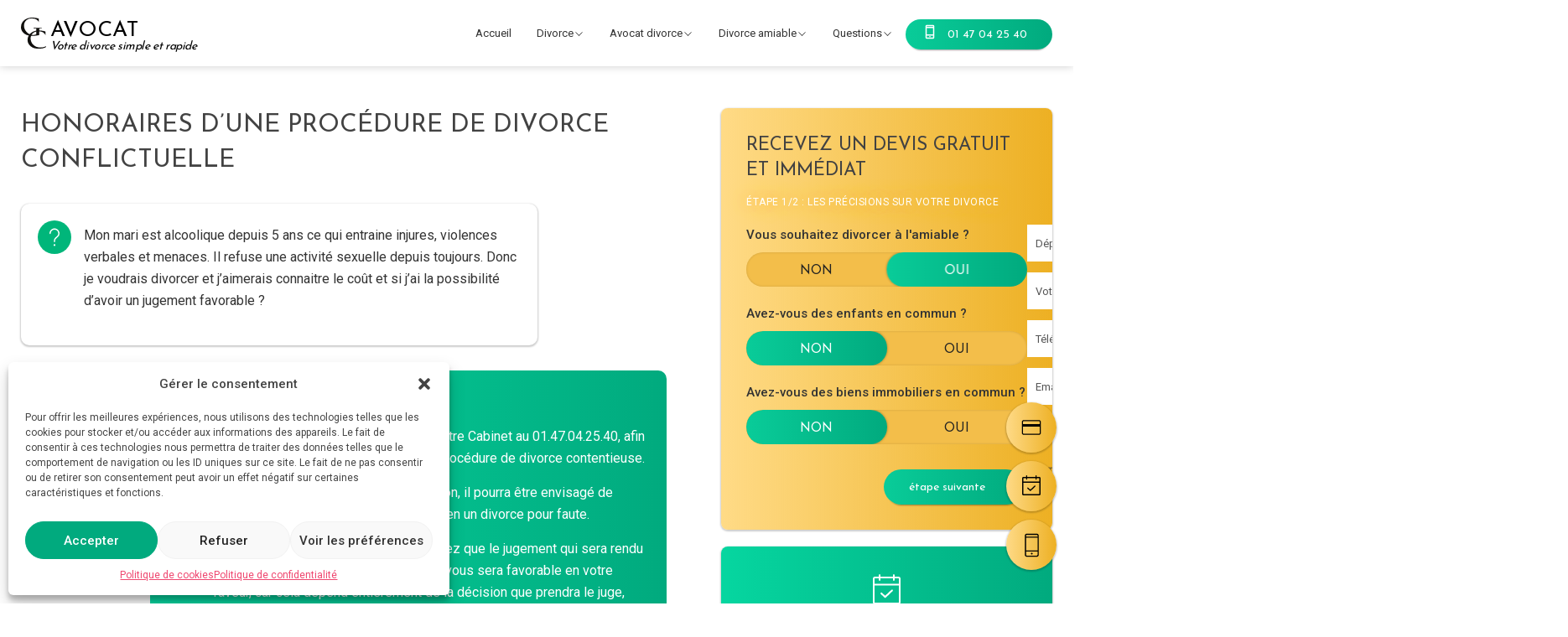

--- FILE ---
content_type: text/html; charset=UTF-8
request_url: https://avocat-gc.com/divorce/questions/honoraires-divorce-contentieux/
body_size: 22628
content:
<!doctype html>
<html lang="fr-FR">

<head>
	<meta charset="UTF-8">
	<meta name="viewport" content="width=device-width, initial-scale=1">
	<link rel="profile" href="https://gmpg.org/xfn/11">
	<link rel="preconnect" href="https://fonts.googleapis.com">
	<link rel="preconnect" href="https://fonts.gstatic.com" crossorigin>
	<link href="https://fonts.googleapis.com/css2?family=Josefin+Sans&family=Roboto:wght@400;500&display=swap" rel="stylesheet">
	<meta name='robots' content='index, follow, max-image-preview:large, max-snippet:-1, max-video-preview:-1' />

	<!-- This site is optimized with the Yoast SEO plugin v26.8 - https://yoast.com/product/yoast-seo-wordpress/ -->
	<title>Honoraires d&#039;une procédure de divorce conflictuelle &#8211; Avocat GC - Avocat Divorce</title>
	<link rel="canonical" href="https://avocat-gc.com/divorce/questions/honoraires-divorce-contentieux/" />
	<meta property="og:locale" content="fr_FR" />
	<meta property="og:type" content="article" />
	<meta property="og:title" content="Honoraires d&#039;une procédure de divorce conflictuelle &#8211; Avocat GC - Avocat Divorce" />
	<meta property="og:description" content="Mon mari est alcoolique depuis 5 ans ce qui entraine injures, violences verbales et menaces. Il refuse une activité sexuelle depuis toujours. Donc je voudrais divorcer et j&rsquo;aimerais connaitre le coût et si j&rsquo;ai la possibilité d&rsquo;avoir un jugement favorable ?" />
	<meta property="og:url" content="https://avocat-gc.com/divorce/questions/honoraires-divorce-contentieux/" />
	<meta property="og:site_name" content="Avocat GC - Avocat Divorce" />
	<meta property="article:modified_time" content="2024-04-28T10:30:34+00:00" />
	<meta name="twitter:card" content="summary_large_image" />
	<script type="application/ld+json" class="yoast-schema-graph">{"@context":"https://schema.org","@graph":[{"@type":"WebPage","@id":"https://avocat-gc.com/divorce/questions/honoraires-divorce-contentieux/","url":"https://avocat-gc.com/divorce/questions/honoraires-divorce-contentieux/","name":"Honoraires d'une procédure de divorce conflictuelle &#8211; Avocat GC - Avocat Divorce","isPartOf":{"@id":"https://avocat-gc.com/divorce/#website"},"datePublished":"2024-04-08T12:14:40+00:00","dateModified":"2024-04-28T10:30:34+00:00","breadcrumb":{"@id":"https://avocat-gc.com/divorce/questions/honoraires-divorce-contentieux/#breadcrumb"},"inLanguage":"fr-FR","potentialAction":[{"@type":"ReadAction","target":["https://avocat-gc.com/divorce/questions/honoraires-divorce-contentieux/"]}]},{"@type":"BreadcrumbList","@id":"https://avocat-gc.com/divorce/questions/honoraires-divorce-contentieux/#breadcrumb","itemListElement":[{"@type":"ListItem","position":1,"name":"Accueil","item":"https://avocat-gc.com/divorce/"},{"@type":"ListItem","position":2,"name":"Honoraires d&rsquo;une procédure de divorce conflictuelle"}]},{"@type":"WebSite","@id":"https://avocat-gc.com/divorce/#website","url":"https://avocat-gc.com/divorce/","name":"Avocat GC - Avocat Divorce","description":"","publisher":{"@id":"https://avocat-gc.com/divorce/#organization"},"potentialAction":[{"@type":"SearchAction","target":{"@type":"EntryPoint","urlTemplate":"https://avocat-gc.com/divorce/?s={search_term_string}"},"query-input":{"@type":"PropertyValueSpecification","valueRequired":true,"valueName":"search_term_string"}}],"inLanguage":"fr-FR"},{"@type":"Organization","@id":"https://avocat-gc.com/divorce/#organization","name":"Avocat GC - Avocat Divorce","url":"https://avocat-gc.com/divorce/","logo":{"@type":"ImageObject","inLanguage":"fr-FR","@id":"https://avocat-gc.com/divorce/#/schema/logo/image/","url":"https://avocat-gc.com/divorce/wp-content/uploads/2024/04/cropped-Sans-titre.png","contentUrl":"https://avocat-gc.com/divorce/wp-content/uploads/2024/04/cropped-Sans-titre.png","width":200,"height":180,"caption":"Avocat GC - Avocat Divorce"},"image":{"@id":"https://avocat-gc.com/divorce/#/schema/logo/image/"}}]}</script>
	<!-- / Yoast SEO plugin. -->


<link rel='dns-prefetch' href='//widget.trustpilot.com' />
<link rel="alternate" type="application/rss+xml" title="Avocat GC - Avocat Divorce &raquo; Flux" href="https://avocat-gc.com/divorce/feed/" />
<link rel="alternate" type="application/rss+xml" title="Avocat GC - Avocat Divorce &raquo; Flux des commentaires" href="https://avocat-gc.com/divorce/comments/feed/" />
<link rel="alternate" title="oEmbed (JSON)" type="application/json+oembed" href="https://avocat-gc.com/divorce/wp-json/oembed/1.0/embed?url=https%3A%2F%2Favocat-gc.com%2Fdivorce%2Fquestions%2Fhonoraires-divorce-contentieux%2F" />
<link rel="alternate" title="oEmbed (XML)" type="text/xml+oembed" href="https://avocat-gc.com/divorce/wp-json/oembed/1.0/embed?url=https%3A%2F%2Favocat-gc.com%2Fdivorce%2Fquestions%2Fhonoraires-divorce-contentieux%2F&#038;format=xml" />
<style id='wp-img-auto-sizes-contain-inline-css'>
img:is([sizes=auto i],[sizes^="auto," i]){contain-intrinsic-size:3000px 1500px}
/*# sourceURL=wp-img-auto-sizes-contain-inline-css */
</style>
<style id='wp-emoji-styles-inline-css'>

	img.wp-smiley, img.emoji {
		display: inline !important;
		border: none !important;
		box-shadow: none !important;
		height: 1em !important;
		width: 1em !important;
		margin: 0 0.07em !important;
		vertical-align: -0.1em !important;
		background: none !important;
		padding: 0 !important;
	}
/*# sourceURL=wp-emoji-styles-inline-css */
</style>
<style id='wp-block-library-inline-css'>
:root{--wp-block-synced-color:#7a00df;--wp-block-synced-color--rgb:122,0,223;--wp-bound-block-color:var(--wp-block-synced-color);--wp-editor-canvas-background:#ddd;--wp-admin-theme-color:#007cba;--wp-admin-theme-color--rgb:0,124,186;--wp-admin-theme-color-darker-10:#006ba1;--wp-admin-theme-color-darker-10--rgb:0,107,160.5;--wp-admin-theme-color-darker-20:#005a87;--wp-admin-theme-color-darker-20--rgb:0,90,135;--wp-admin-border-width-focus:2px}@media (min-resolution:192dpi){:root{--wp-admin-border-width-focus:1.5px}}.wp-element-button{cursor:pointer}:root .has-very-light-gray-background-color{background-color:#eee}:root .has-very-dark-gray-background-color{background-color:#313131}:root .has-very-light-gray-color{color:#eee}:root .has-very-dark-gray-color{color:#313131}:root .has-vivid-green-cyan-to-vivid-cyan-blue-gradient-background{background:linear-gradient(135deg,#00d084,#0693e3)}:root .has-purple-crush-gradient-background{background:linear-gradient(135deg,#34e2e4,#4721fb 50%,#ab1dfe)}:root .has-hazy-dawn-gradient-background{background:linear-gradient(135deg,#faaca8,#dad0ec)}:root .has-subdued-olive-gradient-background{background:linear-gradient(135deg,#fafae1,#67a671)}:root .has-atomic-cream-gradient-background{background:linear-gradient(135deg,#fdd79a,#004a59)}:root .has-nightshade-gradient-background{background:linear-gradient(135deg,#330968,#31cdcf)}:root .has-midnight-gradient-background{background:linear-gradient(135deg,#020381,#2874fc)}:root{--wp--preset--font-size--normal:16px;--wp--preset--font-size--huge:42px}.has-regular-font-size{font-size:1em}.has-larger-font-size{font-size:2.625em}.has-normal-font-size{font-size:var(--wp--preset--font-size--normal)}.has-huge-font-size{font-size:var(--wp--preset--font-size--huge)}.has-text-align-center{text-align:center}.has-text-align-left{text-align:left}.has-text-align-right{text-align:right}.has-fit-text{white-space:nowrap!important}#end-resizable-editor-section{display:none}.aligncenter{clear:both}.items-justified-left{justify-content:flex-start}.items-justified-center{justify-content:center}.items-justified-right{justify-content:flex-end}.items-justified-space-between{justify-content:space-between}.screen-reader-text{border:0;clip-path:inset(50%);height:1px;margin:-1px;overflow:hidden;padding:0;position:absolute;width:1px;word-wrap:normal!important}.screen-reader-text:focus{background-color:#ddd;clip-path:none;color:#444;display:block;font-size:1em;height:auto;left:5px;line-height:normal;padding:15px 23px 14px;text-decoration:none;top:5px;width:auto;z-index:100000}html :where(.has-border-color){border-style:solid}html :where([style*=border-top-color]){border-top-style:solid}html :where([style*=border-right-color]){border-right-style:solid}html :where([style*=border-bottom-color]){border-bottom-style:solid}html :where([style*=border-left-color]){border-left-style:solid}html :where([style*=border-width]){border-style:solid}html :where([style*=border-top-width]){border-top-style:solid}html :where([style*=border-right-width]){border-right-style:solid}html :where([style*=border-bottom-width]){border-bottom-style:solid}html :where([style*=border-left-width]){border-left-style:solid}html :where(img[class*=wp-image-]){height:auto;max-width:100%}:where(figure){margin:0 0 1em}html :where(.is-position-sticky){--wp-admin--admin-bar--position-offset:var(--wp-admin--admin-bar--height,0px)}@media screen and (max-width:600px){html :where(.is-position-sticky){--wp-admin--admin-bar--position-offset:0px}}

/*# sourceURL=wp-block-library-inline-css */
</style><style id='global-styles-inline-css'>
:root{--wp--preset--aspect-ratio--square: 1;--wp--preset--aspect-ratio--4-3: 4/3;--wp--preset--aspect-ratio--3-4: 3/4;--wp--preset--aspect-ratio--3-2: 3/2;--wp--preset--aspect-ratio--2-3: 2/3;--wp--preset--aspect-ratio--16-9: 16/9;--wp--preset--aspect-ratio--9-16: 9/16;--wp--preset--color--black: #000000;--wp--preset--color--cyan-bluish-gray: #abb8c3;--wp--preset--color--white: #ffffff;--wp--preset--color--pale-pink: #f78da7;--wp--preset--color--vivid-red: #cf2e2e;--wp--preset--color--luminous-vivid-orange: #ff6900;--wp--preset--color--luminous-vivid-amber: #fcb900;--wp--preset--color--light-green-cyan: #7bdcb5;--wp--preset--color--vivid-green-cyan: #00d084;--wp--preset--color--pale-cyan-blue: #8ed1fc;--wp--preset--color--vivid-cyan-blue: #0693e3;--wp--preset--color--vivid-purple: #9b51e0;--wp--preset--color--color-black: #222;--wp--preset--color--who-blanc: #fff;--wp--preset--color--color-rouge: #ef476f;--wp--preset--color--color-jaune: #ffd166;--wp--preset--color--color-vert: #06d6a0;--wp--preset--color--color-bleu: #118ab2;--wp--preset--color--color-bleu-nuit: #073B4C;--wp--preset--gradient--vivid-cyan-blue-to-vivid-purple: linear-gradient(135deg,rgb(6,147,227) 0%,rgb(155,81,224) 100%);--wp--preset--gradient--light-green-cyan-to-vivid-green-cyan: linear-gradient(135deg,rgb(122,220,180) 0%,rgb(0,208,130) 100%);--wp--preset--gradient--luminous-vivid-amber-to-luminous-vivid-orange: linear-gradient(135deg,rgb(252,185,0) 0%,rgb(255,105,0) 100%);--wp--preset--gradient--luminous-vivid-orange-to-vivid-red: linear-gradient(135deg,rgb(255,105,0) 0%,rgb(207,46,46) 100%);--wp--preset--gradient--very-light-gray-to-cyan-bluish-gray: linear-gradient(135deg,rgb(238,238,238) 0%,rgb(169,184,195) 100%);--wp--preset--gradient--cool-to-warm-spectrum: linear-gradient(135deg,rgb(74,234,220) 0%,rgb(151,120,209) 20%,rgb(207,42,186) 40%,rgb(238,44,130) 60%,rgb(251,105,98) 80%,rgb(254,248,76) 100%);--wp--preset--gradient--blush-light-purple: linear-gradient(135deg,rgb(255,206,236) 0%,rgb(152,150,240) 100%);--wp--preset--gradient--blush-bordeaux: linear-gradient(135deg,rgb(254,205,165) 0%,rgb(254,45,45) 50%,rgb(107,0,62) 100%);--wp--preset--gradient--luminous-dusk: linear-gradient(135deg,rgb(255,203,112) 0%,rgb(199,81,192) 50%,rgb(65,88,208) 100%);--wp--preset--gradient--pale-ocean: linear-gradient(135deg,rgb(255,245,203) 0%,rgb(182,227,212) 50%,rgb(51,167,181) 100%);--wp--preset--gradient--electric-grass: linear-gradient(135deg,rgb(202,248,128) 0%,rgb(113,206,126) 100%);--wp--preset--gradient--midnight: linear-gradient(135deg,rgb(2,3,129) 0%,rgb(40,116,252) 100%);--wp--preset--font-size--small: 13px;--wp--preset--font-size--medium: 20px;--wp--preset--font-size--large: 36px;--wp--preset--font-size--x-large: 42px;--wp--preset--spacing--20: 0.44rem;--wp--preset--spacing--30: 0.67rem;--wp--preset--spacing--40: 1rem;--wp--preset--spacing--50: 1.5rem;--wp--preset--spacing--60: 2.25rem;--wp--preset--spacing--70: 3.38rem;--wp--preset--spacing--80: 5.06rem;--wp--preset--shadow--natural: 6px 6px 9px rgba(0, 0, 0, 0.2);--wp--preset--shadow--deep: 12px 12px 50px rgba(0, 0, 0, 0.4);--wp--preset--shadow--sharp: 6px 6px 0px rgba(0, 0, 0, 0.2);--wp--preset--shadow--outlined: 6px 6px 0px -3px rgb(255, 255, 255), 6px 6px rgb(0, 0, 0);--wp--preset--shadow--crisp: 6px 6px 0px rgb(0, 0, 0);}:where(.is-layout-flex){gap: 0.5em;}:where(.is-layout-grid){gap: 0.5em;}body .is-layout-flex{display: flex;}.is-layout-flex{flex-wrap: wrap;align-items: center;}.is-layout-flex > :is(*, div){margin: 0;}body .is-layout-grid{display: grid;}.is-layout-grid > :is(*, div){margin: 0;}:where(.wp-block-columns.is-layout-flex){gap: 2em;}:where(.wp-block-columns.is-layout-grid){gap: 2em;}:where(.wp-block-post-template.is-layout-flex){gap: 1.25em;}:where(.wp-block-post-template.is-layout-grid){gap: 1.25em;}.has-black-color{color: var(--wp--preset--color--black) !important;}.has-cyan-bluish-gray-color{color: var(--wp--preset--color--cyan-bluish-gray) !important;}.has-white-color{color: var(--wp--preset--color--white) !important;}.has-pale-pink-color{color: var(--wp--preset--color--pale-pink) !important;}.has-vivid-red-color{color: var(--wp--preset--color--vivid-red) !important;}.has-luminous-vivid-orange-color{color: var(--wp--preset--color--luminous-vivid-orange) !important;}.has-luminous-vivid-amber-color{color: var(--wp--preset--color--luminous-vivid-amber) !important;}.has-light-green-cyan-color{color: var(--wp--preset--color--light-green-cyan) !important;}.has-vivid-green-cyan-color{color: var(--wp--preset--color--vivid-green-cyan) !important;}.has-pale-cyan-blue-color{color: var(--wp--preset--color--pale-cyan-blue) !important;}.has-vivid-cyan-blue-color{color: var(--wp--preset--color--vivid-cyan-blue) !important;}.has-vivid-purple-color{color: var(--wp--preset--color--vivid-purple) !important;}.has-black-background-color{background-color: var(--wp--preset--color--black) !important;}.has-cyan-bluish-gray-background-color{background-color: var(--wp--preset--color--cyan-bluish-gray) !important;}.has-white-background-color{background-color: var(--wp--preset--color--white) !important;}.has-pale-pink-background-color{background-color: var(--wp--preset--color--pale-pink) !important;}.has-vivid-red-background-color{background-color: var(--wp--preset--color--vivid-red) !important;}.has-luminous-vivid-orange-background-color{background-color: var(--wp--preset--color--luminous-vivid-orange) !important;}.has-luminous-vivid-amber-background-color{background-color: var(--wp--preset--color--luminous-vivid-amber) !important;}.has-light-green-cyan-background-color{background-color: var(--wp--preset--color--light-green-cyan) !important;}.has-vivid-green-cyan-background-color{background-color: var(--wp--preset--color--vivid-green-cyan) !important;}.has-pale-cyan-blue-background-color{background-color: var(--wp--preset--color--pale-cyan-blue) !important;}.has-vivid-cyan-blue-background-color{background-color: var(--wp--preset--color--vivid-cyan-blue) !important;}.has-vivid-purple-background-color{background-color: var(--wp--preset--color--vivid-purple) !important;}.has-black-border-color{border-color: var(--wp--preset--color--black) !important;}.has-cyan-bluish-gray-border-color{border-color: var(--wp--preset--color--cyan-bluish-gray) !important;}.has-white-border-color{border-color: var(--wp--preset--color--white) !important;}.has-pale-pink-border-color{border-color: var(--wp--preset--color--pale-pink) !important;}.has-vivid-red-border-color{border-color: var(--wp--preset--color--vivid-red) !important;}.has-luminous-vivid-orange-border-color{border-color: var(--wp--preset--color--luminous-vivid-orange) !important;}.has-luminous-vivid-amber-border-color{border-color: var(--wp--preset--color--luminous-vivid-amber) !important;}.has-light-green-cyan-border-color{border-color: var(--wp--preset--color--light-green-cyan) !important;}.has-vivid-green-cyan-border-color{border-color: var(--wp--preset--color--vivid-green-cyan) !important;}.has-pale-cyan-blue-border-color{border-color: var(--wp--preset--color--pale-cyan-blue) !important;}.has-vivid-cyan-blue-border-color{border-color: var(--wp--preset--color--vivid-cyan-blue) !important;}.has-vivid-purple-border-color{border-color: var(--wp--preset--color--vivid-purple) !important;}.has-vivid-cyan-blue-to-vivid-purple-gradient-background{background: var(--wp--preset--gradient--vivid-cyan-blue-to-vivid-purple) !important;}.has-light-green-cyan-to-vivid-green-cyan-gradient-background{background: var(--wp--preset--gradient--light-green-cyan-to-vivid-green-cyan) !important;}.has-luminous-vivid-amber-to-luminous-vivid-orange-gradient-background{background: var(--wp--preset--gradient--luminous-vivid-amber-to-luminous-vivid-orange) !important;}.has-luminous-vivid-orange-to-vivid-red-gradient-background{background: var(--wp--preset--gradient--luminous-vivid-orange-to-vivid-red) !important;}.has-very-light-gray-to-cyan-bluish-gray-gradient-background{background: var(--wp--preset--gradient--very-light-gray-to-cyan-bluish-gray) !important;}.has-cool-to-warm-spectrum-gradient-background{background: var(--wp--preset--gradient--cool-to-warm-spectrum) !important;}.has-blush-light-purple-gradient-background{background: var(--wp--preset--gradient--blush-light-purple) !important;}.has-blush-bordeaux-gradient-background{background: var(--wp--preset--gradient--blush-bordeaux) !important;}.has-luminous-dusk-gradient-background{background: var(--wp--preset--gradient--luminous-dusk) !important;}.has-pale-ocean-gradient-background{background: var(--wp--preset--gradient--pale-ocean) !important;}.has-electric-grass-gradient-background{background: var(--wp--preset--gradient--electric-grass) !important;}.has-midnight-gradient-background{background: var(--wp--preset--gradient--midnight) !important;}.has-small-font-size{font-size: var(--wp--preset--font-size--small) !important;}.has-medium-font-size{font-size: var(--wp--preset--font-size--medium) !important;}.has-large-font-size{font-size: var(--wp--preset--font-size--large) !important;}.has-x-large-font-size{font-size: var(--wp--preset--font-size--x-large) !important;}
/*# sourceURL=global-styles-inline-css */
</style>

<style id='classic-theme-styles-inline-css'>
/*! This file is auto-generated */
.wp-block-button__link{color:#fff;background-color:#32373c;border-radius:9999px;box-shadow:none;text-decoration:none;padding:calc(.667em + 2px) calc(1.333em + 2px);font-size:1.125em}.wp-block-file__button{background:#32373c;color:#fff;text-decoration:none}
/*# sourceURL=/wp-includes/css/classic-themes.min.css */
</style>
<link rel='stylesheet' id='cmplz-general-css' href='https://avocat-gc.com/divorce/wp-content/plugins/complianz-gdpr/assets/css/cookieblocker.min.css?ver=1718870750' media='all' />
<link rel='stylesheet' id='search-filter-plugin-styles-css' href='https://avocat-gc.com/divorce/wp-content/plugins/search-filter-pro/public/assets/css/search-filter.min.css?ver=2.5.14' media='all' />
<link data-minify="1" rel='stylesheet' id='eco-style-css' href='https://avocat-gc.com/divorce/wp-content/cache/min/1/divorce/wp-content/themes/divorce/style.css?ver=1769004070' media='all' />
<link data-minify="1" rel='stylesheet' id='main-css' href='https://avocat-gc.com/divorce/wp-content/cache/min/1/divorce/wp-content/themes/divorce/assets/css/app.css?ver=1769004070' media='all' />
<link data-minify="1" rel='stylesheet' id='slick-theme-css' href='https://avocat-gc.com/divorce/wp-content/cache/min/1/divorce/wp-content/themes/divorce/assets/css/slick-theme.css?ver=1769004070' media='all' />
<link data-minify="1" rel='stylesheet' id='slick-style-css' href='https://avocat-gc.com/divorce/wp-content/cache/min/1/divorce/wp-content/themes/divorce/assets/css/slick.css?ver=1769004070' media='all' />
<style id='kadence-blocks-global-variables-inline-css'>
:root {--global-kb-font-size-sm:clamp(0.8rem, 0.73rem + 0.217vw, 0.9rem);--global-kb-font-size-md:clamp(1.1rem, 0.995rem + 0.326vw, 1.25rem);--global-kb-font-size-lg:clamp(1.75rem, 1.576rem + 0.543vw, 2rem);--global-kb-font-size-xl:clamp(2.25rem, 1.728rem + 1.63vw, 3rem);--global-kb-font-size-xxl:clamp(2.5rem, 1.456rem + 3.26vw, 4rem);--global-kb-font-size-xxxl:clamp(2.75rem, 0.489rem + 7.065vw, 6rem);}:root {--global-palette1: #3182CE;--global-palette2: #2B6CB0;--global-palette3: #1A202C;--global-palette4: #2D3748;--global-palette5: #4A5568;--global-palette6: #718096;--global-palette7: #EDF2F7;--global-palette8: #F7FAFC;--global-palette9: #ffffff;}
/*# sourceURL=kadence-blocks-global-variables-inline-css */
</style>


<script id="search-filter-plugin-build-js-extra">
var SF_LDATA = {"ajax_url":"https://avocat-gc.com/divorce/wp-admin/admin-ajax.php","home_url":"https://avocat-gc.com/divorce/","extensions":[]};
//# sourceURL=search-filter-plugin-build-js-extra
</script>





<script id="app-js-js-extra">
var ajax_object = {"ajax_url":"https://avocat-gc.com/divorce/wp-admin/admin-ajax.php"};
//# sourceURL=app-js-js-extra
</script>

<link rel="https://api.w.org/" href="https://avocat-gc.com/divorce/wp-json/" /><link rel="alternate" title="JSON" type="application/json" href="https://avocat-gc.com/divorce/wp-json/wp/v2/question/13642" /><link rel="EditURI" type="application/rsd+xml" title="RSD" href="https://avocat-gc.com/divorce/xmlrpc.php?rsd" />
<meta name="generator" content="WordPress 6.9" />
<link rel='shortlink' href='https://avocat-gc.com/divorce/?p=13642' />

			<style>.cmplz-hidden {
					display: none !important;
				}</style><script type="application/ld+json">{
    "@context": "http://schema.org",
    "@type": "BreadcrumbList",
    "itemListElement": [
        {
            "@type": "ListItem",
            "position": 1,
            "item": {
                "@id": "https://avocat-gc.com/divorce",
                "name": "Home"
            }
        },
        {
            "@type": "ListItem",
            "position": 2,
            "item": {
                "@id": "https://avocat-gc.com/divorce/questions/honoraires-divorce-contentieux/",
                "name": "Honoraires d&rsquo;une proc\u00e9dure de divorce conflictuelle"
            }
        }
    ]
}</script><link rel="icon" href="https://avocat-gc.com/divorce/wp-content/uploads/2024/04/cropped-icon-avocat-gc-32x32.png" sizes="32x32" />
<link rel="icon" href="https://avocat-gc.com/divorce/wp-content/uploads/2024/04/cropped-icon-avocat-gc-192x192.png" sizes="192x192" />
<link rel="apple-touch-icon" href="https://avocat-gc.com/divorce/wp-content/uploads/2024/04/cropped-icon-avocat-gc-180x180.png" />
<meta name="msapplication-TileImage" content="https://avocat-gc.com/divorce/wp-content/uploads/2024/04/cropped-icon-avocat-gc-270x270.png" />
		<style id="wp-custom-css">
			.sub-menu-ville .villes {
	display: none;
}		</style>
		<noscript><style id="rocket-lazyload-nojs-css">.rll-youtube-player, [data-lazy-src]{display:none !important;}</style></noscript>	<meta name="google-site-verification" content="as2ODG3ZgOB45OXuz7zbsGEgTd-wlNZCtDfF_h82IGU" />
	<meta name="msvalidate.01" content="E785673CAAA0DA680D1851ED5DE1AD39" />
	<script>
		gtag('consent', 'default', {
			'ad_storage': 'denied',
			'ad_user_data': 'denied',
			'ad_personalization': 'denied',
			'analytics_storage': 'denied'
		});
	</script>
	<script type="text/plain" class="cmplz-stats">
		function allConsentGranted() {
		 gtag('consent', 'update', {
			   'ad_user_data': 'granted',
			   'ad_personalization': 'granted',
			   'ad_storage': 'granted',
			   'analytics_storage': 'granted'
		 });
		}
	</script>

	<!-- Google Tag Manager -->
	<script>(function(w,d,s,l,i){w[l]=w[l]||[];w[l].push({'gtm.start':
	new Date().getTime(),event:'gtm.js'});var f=d.getElementsByTagName(s)[0],
	j=d.createElement(s),dl=l!='dataLayer'?'&l='+l:'';j.async=true;j.src=
	'https://www.googletagmanager.com/gtm.js?id='+i+dl;f.parentNode.insertBefore(j,f);
	})(window,document,'script','dataLayer','GTM-T6KVSLK');</script>
	<!-- End Google Tag Manager -->

	<!-- Google tag (gtag.js) -->
	<script type="text/plain" data-service="google-analytics" data-category="statistics" async data-cmplz-src="https://www.googletagmanager.com/gtag/js?id=G-9TD5D83Q64"></script>
	<script>
	  window.dataLayer = window.dataLayer || [];
	  function gtag(){dataLayer.push(arguments);}
	  gtag('js', new Date());

	  gtag('config', 'G-9TD5D83Q64');
	</script>

	<!-- Google tag (gtag.js) -->
	<script type="text/plain" data-service="google-analytics" data-category="statistics" async data-cmplz-src="https://www.googletagmanager.com/gtag/js?id=AW-1050026145"></script>
	<script>
	  window.dataLayer = window.dataLayer || [];
	  function gtag(){dataLayer.push(arguments);}
	  gtag('js', new Date());

	  gtag('config', 'AW-1050026145');
	</script>

	
</head>

<body data-cmplz=1 class="wp-singular question-template-default single single-question postid-13642 wp-custom-logo wp-theme-divorce">
	<!-- Google Tag Manager (noscript) -->
	<noscript><iframe src="https://www.googletagmanager.com/ns.html?id=GTM-T6KVSLK" height="0" width="0" style="display:none;visibility:hidden"></iframe></noscript>
	<!-- End Google Tag Manager (noscript) -->
		<div id="page" class="site">
		<a class="skip-link screen-reader-text" href="#primary">Skip to content</a>

		<header id="masthead" class="site-header show">
			<div class="container flex">
								<a href="https://avocat-gc.com/divorce/" rel="home" aria-current="page" class="site-branding">
					<span class="custom-logo-link">
						<img width="200" height="180" src="data:image/svg+xml,%3Csvg%20xmlns='http://www.w3.org/2000/svg'%20viewBox='0%200%20200%20180'%3E%3C/svg%3E" class="custom-logo" alt="Avocat GC – Avocat Divorce" decoding="async" data-lazy-src="/divorce/wp-content/themes/divorce/logo-avocat-gc.svg"><noscript><img width="200" height="180" src="/divorce/wp-content/themes/divorce/logo-avocat-gc.svg" class="custom-logo" alt="Avocat GC – Avocat Divorce" decoding="async"></noscript>
					</span>
					<p class="avocat">Avocat<br /><span>Votre divorce simple et rapide</span></p>
				</a>
				<!-- Menu -->
				<div class="menu">
					<!-- Bottom -->
					<div class="bottom">
						<nav id="site-navigation" class="main-navigation">
							<!-- <button class="menu-toggle" aria-controls="primary-menu" aria-expanded="false">Primary Menu</button> -->
																												<div class="menu">
								<div class="menu-menu-principal-container">
									<ul id="menu-menu-principal" class="menu">
										<li class="menu-item menu-item-type-custom menu-item-object-custom current-menu-item current_page_item menu-item-home">
											<a href="https://avocat-gc.com/divorce/">Accueil</a>
										</li>
										<!-- Menu 1 -->
																					<li class="menu-item menu-item-type-post_type menu-item-object-page menu-item-has-children">
												<a href="/divorce/prix-divorce/" id="load-villes">Divorce</a>
												<ul class="sub-menu sub-menu-ville">
													<div class="menu-container"><h3>Avocats divorce</h3><ul class="colonne"><li><a href="/divorce/divorce-amiable/" target="">Le divorce à l&#039;amiable</a></li><li><a href="/divorce/divorce-sans-juge/" target="">Le divorce sans juge</a></li><li><a href="/divorce/divorce-pour-faute/" target="">Le divorce pour faute</a></li><li><a href="/divorce/divorce-accepte/" target="">Le divorce accepté</a></li><li><a href="/divorce/alteration-definitive-lien-conjugal/" target="">L&#039;altération définitive du lien conjugal</a></li><li><a href="/divorce/separation-de-corps/" target="">La séparation de corps</a></li></ul></div>													<div class="col villes menu-container">
														<h3>Notre cabinet intervient partout en France</h3>
														<ul class="wrap-villes"></ul>
													</div>
												</ul>
											</li>
																				<!-- Menu 2 -->
																					<li class="menu-item menu-item-type-post_type menu-item-object-page menu-item-has-children">
												<a href="/divorce/intervention-dans-toute-la-france/">Avocat divorce</a>
												<ul class="sub-menu">
													<div class="menu-container"><h3>Avocats divorce</h3><ul class="colonne"><li><a href="/divorce/notre-cabinet-davocat/" target="">Le Cabinet d&#039;Avocat</a></li><li><a href="/divorce/intervention-dans-toute-la-france/" target="">Intervention dans toute la France</a></li><li><a href="/divorce/nos-honoraires/" target="">Mes honoraires</a></li><li><a href="/divorce/divorce-gratuit/" target="">Aide juridictionnelle</a></li><li><a href="https://avocat-gc.com/divorce/blog/" target="">Le blog du cabinet</a></li></ul></div>													<div class="menu-container">
														<h3>Le blog du cabinet</h3><ul class="colonne"><li><a href="https://avocat-gc.com/divorce/articles/qui-garde-lanimal-de-compagnie-en-cas-de-divorce/">Qui garde l’animal de compagnie en cas de divorce ?</a></li><li><a href="https://avocat-gc.com/divorce/articles/audition-de-lenfant-lors-dun-divorce/">Audition de l&rsquo;enfant lors d&rsquo;un divorce</a></li><li><a href="https://avocat-gc.com/divorce/articles/les-differences-entre-lancienne-et-la-nouvelle-procedure-de-divorce-lamiable/">Les différences entre l&rsquo;ancienne et la nouvelle procédure de divorce à l&rsquo;amiable</a></li><li><a href="https://avocat-gc.com/divorce/articles/comment-recuperer-la-garde-dun-enfant/">Comment récupérer la garde d’un enfant</a></li><li><a href="https://avocat-gc.com/divorce/articles/residence-des-enfants-et-covid-19/">Résidence des enfants et COVID-19</a></li><li><a href="https://avocat-gc.com/divorce/articles/peut-renoncer-une-pension-alimentaire/">Peut-on renoncer à une pension alimentaire ?</a></li><li><a href="https://avocat-gc.com/divorce/articles/les-mesures-provisoires-lors-dun-divorce/">Les mesures provisoires lors d&rsquo;un divorce</a></li><li><a href="https://avocat-gc.com/divorce/articles/comment-bien-commencer-sa-procedure-de-divorce/">Comment bien commencer sa procédure de divorce?</a></li></ul></div><div class="menu-container"><h3>Fiches pratiques</h3><ul class="colonne"><li><a href="https://avocat-gc.com/divorce/articles/lenfant-majeur-dans-le-divorce-par-consentement-mutuel/">L&rsquo;enfant majeur dans le divorce par consentement mutuel</a></li><li><a href="https://avocat-gc.com/divorce/articles/deplacement-illicite-et-protection-de-lenfant-les-mesures-europeennes/">Déplacement illicite et protection de l&rsquo;enfant: Les mesures européennes</a></li><li><a href="https://avocat-gc.com/divorce/articles/partage-des-meubles-dans-un-divorce-par-consentement-mutuel/">Partage des meubles dans un divorce par consentement mutuel</a></li><li><a href="https://avocat-gc.com/divorce/articles/quel-est-le-role-de-lavocat-dans-le-divorce-sans-juge/">Quel est le rôle de l’avocat dans le divorce sans juge</a></li><li><a href="https://avocat-gc.com/divorce/articles/pension-alimentaire-pieces-et-justificatifs-fournir/">Pension alimentaire : pièces et justificatifs à fournir</a></li><li><a href="https://avocat-gc.com/divorce/articles/non-representation-denfant-divorce/">Non-représentation d’enfant &#038; Divorce</a></li><li><a href="https://avocat-gc.com/divorce/articles/quel-est-le-role-du-notaire-dans-le-divorce-sans-juge/">Quel est le rôle du notaire dans le divorce sans juge ?</a></li><li><a href="https://avocat-gc.com/divorce/articles/linteret-de-lenfant-et-le-pouvoir-de-juger/">L&rsquo;intérêt de l&rsquo;enfant et le pouvoir de juger</a></li></ul>													</div>
												</ul>
											</li>
																				<li class="menu-item menu-item-type-post_type menu-item-object-page menu-item-has-children">
											<a href="https://avocat-gc.com/divorce/divorce-amiable/">Divorce amiable</a>
											<ul class="sub-menu">
												<div class="menu-container"><h3>Divorce sans juge</h3><ul class="colonne"><li><a href="/divorce/divorce-sans-juge/" target="">Le divorce sans juge</a></li><li><a href="/divorce/divorce-et-enfants/" target="">Les enfants et le divorce</a></li><li><a href="/divorce/pension-alimentaire-enfants/" target="">La pension alimentaire</a></li><li><a href="/divorce/prix-divorce/" target="">Quel est le prix d&#039;un divorce ?</a></li></ul></div>												<div class="menu-container">
													<h3>Questions divorce amiable</h3><ul class="colonne"><li><a href="https://avocat-gc.com/divorce/questions/honoraires-consentement-mutuel-contentieux/">Honoraires pour le divorce par consentement mutuel et le divorce contentieux</a></li><li><a href="https://avocat-gc.com/divorce/questions/divorcer-france-nationalite-etrangere/">Peut on divorcer en France lorsqu&rsquo;on est de nationalité étrangère ?</a></li><li><a href="https://avocat-gc.com/divorce/questions/etat-liquidatif-choix-notaire/">L&rsquo;état liquidatif et le choix du notaire</a></li><li><a href="https://avocat-gc.com/divorce/questions/consentement-mutuel-pension-alimentaire-montant-calcul/">Montant de la pension alimentaire</a></li><li><a href="https://avocat-gc.com/divorce/questions/honoraires-reglement-cabinet-gueguen/">Mode de règlement des honoraires du Cabinet Guéguen-Carroll</a></li><li><a href="https://avocat-gc.com/divorce/questions/commencer-divorce-france-finir-etranger/">Débuter un divorce en France et le poursuivre à l&rsquo;étranger ?</a></li><li><a href="https://avocat-gc.com/divorce/questions/bien-immobilier-consentement-mutuel/">Le sort des biens immobiliers lors d&rsquo;un divorce à l&rsquo;amiable</a></li><li><a href="https://avocat-gc.com/divorce/questions/consentement-mutuel-duree/">Durée de la procédure de divorce par consentement mutuel</a></li></ul></div><div class="menu-container"><h3>questions Divorce sans juge</h3><ul class="colonne"><li><a href="https://avocat-gc.com/divorce/questions/gerer-transaction-immobiliere-divorce/">Organiser la transaction immobilière avant ou après le divorce ?</a></li><li><a href="https://avocat-gc.com/divorce/questions/violences-amiable/">Je veux divorce suite à des violences conjugales.</a></li><li><a href="https://avocat-gc.com/divorce/questions/consentement-mutuel-honoraires/">Nos honoraires en matière de divorce par consentement mutuel</a></li><li><a href="https://avocat-gc.com/divorce/questions/divorce-rapide-amiable-2/">Que peut-on faire pour divorcer plus rapidement ?</a></li><li><a href="https://avocat-gc.com/divorce/questions/mesures-amiable-enfants-naturels/">Mesures concernant des enfants naturels</a></li><li><a href="https://avocat-gc.com/divorce/questions/epoux-villes-differentes-audience/">Divorce : se rendre à l&rsquo;audience si on n&rsquo;habite plus la même région ?</a></li><li><a href="https://avocat-gc.com/divorce/questions/divorce-honoraires-cabinet/">Honoraires du cabinet</a></li><li><a href="https://avocat-gc.com/divorce/questions/demande-logement-social-pendant-procedure/">Faire une demande de logement pendant un divorce ?</a></li></ul>												</div>
											</ul>
										</li>
										<li class="menu-item menu-item-type-post_type menu-item-object-page menu-item-has-children">
											<a href="https://avocat-gc.com/divorce/questions/">Questions</a>
											<ul class="sub-menu">
																								<div class="menu-container">
													<h3>Questions fréquentes</h3><ul class="colonne"><li><a href="https://avocat-gc.com/divorce/questions/etat-liquidatif-choix-notaire/">L&rsquo;état liquidatif et le choix du notaire</a></li><li><a href="https://avocat-gc.com/divorce/questions/consentement-mutuel-procedure-rapide-economique/">Le divorce par consentement mutuel, une procédure rapide</a></li><li><a href="https://avocat-gc.com/divorce/questions/recours-contre-non-paiement-pension-alimentaire/">Recours contre le non paiement de la pension alimentaire</a></li><li><a href="https://avocat-gc.com/divorce/questions/honoraires-divorce-contentieux/">Honoraires d&rsquo;une procédure de divorce conflictuelle</a></li><li><a href="https://avocat-gc.com/divorce/questions/montant-pension-alimentaire-credit/">Montant de la pension alimentaire et remboursement d&rsquo;un crédit</a></li><li><a href="https://avocat-gc.com/divorce/questions/pension-alimentaire-cessation/">La cessation du versement de la pension alimentaire</a></li><li><a href="https://avocat-gc.com/divorce/questions/effets-divorce-prestation-compensatoire/">Quels sont les effets du divorce ?</a></li><li><a href="https://avocat-gc.com/divorce/questions/violences-amiable/">Je veux divorce suite à des violences conjugales.</a></li></ul></div><div class="menu-container"><h3>&nbsp</h3><ul class="colonne"><li><a href="https://avocat-gc.com/divorce/questions/demande-modification-pension-alimentaire/">Demande de modification de la pension alimentaire</a></li><li><a href="https://avocat-gc.com/divorce/questions/divorce-pour-faute-partage-domicile/">Divorce pour faute et partage du domicile</a></li><li><a href="https://avocat-gc.com/divorce/questions/separation-indemnite-occupation/">Divorce : indemnité d&rsquo;occupation de l&rsquo;ancien domicile conjugal</a></li><li><a href="https://avocat-gc.com/divorce/questions/extinction-obligation-alimentaire-enfant-mineur/">Extinction de l&rsquo;obligation alimentaire due à l&rsquo;enfant mineur</a></li><li><a href="https://avocat-gc.com/divorce/questions/divorce-consentement-mutuel-etranger/">La procédure de divorce par consentement mutuel</a></li><li><a href="https://avocat-gc.com/divorce/questions/divorce-domicile-conjugal/">Mon épouse refuse de quitter le domicile conjugal ?</a></li><li><a href="https://avocat-gc.com/divorce/questions/arret-pension-alimentaire-enfant-majeur-bep/">Arrêt de la pension alimentaire de l&rsquo;enfant majeur en BEP</a></li><li><a href="https://avocat-gc.com/divorce/questions/amiable-deux-avocats/">Amiable à un avocat ou à deux avocats ?</a></li></ul>												</div>
												<div class="menu-container inline">
													<h3>Thèmes populaires</h3><ul class="colonne"><li><a class="tag" href="https://avocat-gc.com/divorce/vos-questions/avocat-divorce/">avocat divorce</a></li><li><a class="tag" href="https://avocat-gc.com/divorce/vos-questions/pension-alimentaire/">pension alimentaire</a></li><li><a class="tag" href="https://avocat-gc.com/divorce/vos-questions/enfant/">enfant</a></li><li><a class="tag" href="https://avocat-gc.com/divorce/vos-questions/bien-immobilier/">bien immobilier</a></li><li><a class="tag" href="https://avocat-gc.com/divorce/vos-questions/divorce-sans-juge/">divorce sans juge</a></li><li><a class="tag" href="https://avocat-gc.com/divorce/vos-questions/divorce-etranger/">divorce étranger</a></li><li><a class="tag" href="https://avocat-gc.com/divorce/vos-questions/divorce-amiable/">divorce amiable</a></li><li><a class="tag" href="https://avocat-gc.com/divorce/vos-questions/prestation-compensatoire/">prestation compensatoire</a></li><li><a class="tag" href="https://avocat-gc.com/divorce/vos-questions/liquidation/">liquidation</a></li><li><a class="tag" href="https://avocat-gc.com/divorce/vos-questions/consentement-mutuel/">consentement mutuel</a></li><li><a class="tag" href="https://avocat-gc.com/divorce/vos-questions/notaire-divorce/">notaire divorce</a></li><li><a class="tag" href="https://avocat-gc.com/divorce/vos-questions/domicile-conjugal/">domicile conjugal</a></li><li><a class="tag" href="https://avocat-gc.com/divorce/vos-questions/enfants/">enfants</a></li><li><a class="tag" href="https://avocat-gc.com/divorce/vos-questions/enfants-majeurs/">enfants majeurs</a></li><li><a class="tag" href="https://avocat-gc.com/divorce/vos-questions/mode-de-garde/">mode de garde</a></li><li><a class="tag" href="https://avocat-gc.com/divorce/vos-questions/procedure/">procédure</a></li><li><a class="tag" href="https://avocat-gc.com/divorce/vos-questions/divorce-pour-faute/">divorce pour faute</a></li></ul>												</div>
											</ul>
										</li>
									</ul>
								</div>
							</div>
						</nav>
					</div>
				</div>

				<div class="wp-block-button vert phone">
					<a href="tel:0147042540" class="wp-block-button__link wp-element-button nav-button">01 47 04 25 40</a>
				</div>
								<!-- Burger -->
				<div class="burger-wrap" id="burger-wrap">
					<a class="burger"><span></span></a>
				</div>
			</div>
		</header><!-- #masthead -->
	<main id="primary" class="site-main">
		

<div class="container">
	<article class="content-page" id="post-13642" class="post-13642 question type-question status-publish hentry tag-questions-alcool tag-questions-devoir-conjugal tag-questions-divorce-pour-faute tag-questions-honoraires tag-questions-violences-conjugales tag-questions-violences-verbales">


		<!-- .entry-content -->
		<div class="entry-content wrap-sidebar">
			<div class="main-content">
				<header class="banner-test small">
								<h1 class="entry-title">Honoraires d&rsquo;une procédure de divorce conflictuelle</h1>				</header><!-- .entry-header -->
				<div class="wrap-question"><div class="question"><p>Mon mari est alcoolique depuis 5 ans ce qui entraine injures, violences verbales et menaces. Il refuse une activité sexuelle depuis toujours. Donc je voudrais divorcer et j&rsquo;aimerais connaitre le coût et si j&rsquo;ai la possibilité d&rsquo;avoir un jugement favorable ?</p>
</div><div class="reponse"><p>Chère Madame,</p>
<p>Je vous invite à prendre contact avec notre Cabinet au 01.47.04.25.40, afin de détailler avec vous les coûts d&rsquo;une procédure de divorce contentieuse.</p>
<p>Sachez toutefois que dans votre situation, il pourra être envisagé de demander le prononcé de votre divorce en un divorce pour faute.</p>
<p>Cela étant, nous ne pouvons vous assurez que le jugement qui sera rendu à l&rsquo;issue de votre procédure de divorce vous sera favorable en votre faveur, car cela dépend entièrement de la décision que prendra le juge, même si nous ferons tout notre possible pour qu&rsquo;il en soit ainsi.</p>
<p>Aussi, je vous invite à prendre rendez-vous à notre Cabinet pour de plus amples informations et pour étudier ensemble les différentes procédures qui s&rsquo;offrent à vous.</p>
<p>Cordialement,</p>
</div><div class="by">Maître Alexia Greffet, Avocate  <img src="data:image/svg+xml,%3Csvg%20xmlns='http://www.w3.org/2000/svg'%20viewBox='0%200%2064%2064'%3E%3C/svg%3E" width="64" height="64" alt="Alexia Greffet, avocate divorce" data-lazy-src="/divorce/wp-content/themes/divorce/assets/img/alexia-greffet.png" /><noscript><img src="/divorce/wp-content/themes/divorce/assets/img/alexia-greffet.png" width="64" height="64" alt="Alexia Greffet, avocate divorce" /></noscript></div></div><h3>Classé dans :</h3><ul class="tags"><li><a href="https://avocat-gc.com/divorce/vos-questions/alcool/" rel="tag">alcool</a></li><li><a href="https://avocat-gc.com/divorce/vos-questions/devoir-conjugal/" rel="tag">devoir conjugal</a></li><li><a href="https://avocat-gc.com/divorce/vos-questions/divorce-pour-faute/" rel="tag">divorce pour faute</a></li><li><a href="https://avocat-gc.com/divorce/vos-questions/honoraires/" rel="tag">honoraires</a></li><li><a href="https://avocat-gc.com/divorce/vos-questions/violences-conjugales/" rel="tag">violences conjugales</a></li><li><a href="https://avocat-gc.com/divorce/vos-questions/violences-verbales/" rel="tag">violences verbales</a></li></ul><h2>Voir aussi :</h2><ul class="related">
											<li><h3>Violences conjugales : quels recours possibles ?</h3>
											<p>Échange de coups, 3 d&rsquo;elle en pleine face, et 2 de moi pour la calmer pour cause d&rsquo;adultère reconnu + sms + refus de quitter le domicile. Sur conseil des gendarmes je quitte le domicile conjugal ! Je garde mes enfants en alternance d&rsquo;un commun accord, elle démultiplit les liaisons, la garde allocations, détourne les [&hellip;]</p>
											<div class="wp-block-button">
											<a href="https://avocat-gc.com/divorce/questions/violences-conjugales-recours/" class="wp-block-button__link wp-element-button nav-button" target="">Lire la suite</a>
											</div>
										
											<li><h3>Refus de divorce égal faute ?</h3>
											<p>Bonjour Maître, Nous sommes mariés depuis 15 ans et nous avons 3 anfants (15,12 et 6ans). Mon mari a quitté le domicile conjugal pendant 1 mois 1/2 et a eu une relation extra conjugale. Je lui ai alors annoncé que je souffrais terriblement et je me sentais obligée d&rsquo;entamer une procédure de divorce&#8230; Cela l&rsquo;a [&hellip;]</p>
											<div class="wp-block-button">
											<a href="https://avocat-gc.com/divorce/questions/refus-divorce-egal-faute/" class="wp-block-button__link wp-element-button nav-button" target="">Lire la suite</a>
											</div>
										
											<li><h3>Peut-on poursuivre la procédure de divorce si on a annulé l&rsquo;audience ?</h3>
											<p>J&rsquo;ai annulé mon audience de divorce. Est ce que je peux revenir sur ma decision et continuer ? Je passe pour le 5 decembre. Que dois je faire sachant que je vis des violences conjugales, verbales et harcèlement ?</p>
											<div class="wp-block-button">
											<a href="https://avocat-gc.com/divorce/questions/procedure-annulation-violence/" class="wp-block-button__link wp-element-button nav-button" target="">Lire la suite</a>
											</div>
										
											<li><h3>Les différentes procédures de divorce ?</h3>
											<p>Bonjour, je suis actuellement séparée de mon maris depuis 7 mois et je voudrais savoir quelles démarches je dois faire. Il a son visa de 1 an, mais on ne s&rsquo;entent plus du tout et je voudrais divorcer. Merci de votre compréhension</p>
											<div class="wp-block-button">
											<a href="https://avocat-gc.com/divorce/questions/divorce-differentes-procedures-demarche/" class="wp-block-button__link wp-element-button nav-button" target="">Lire la suite</a>
											</div>
										
											<li><h3>Choix du mode de garde des enfants</h3>
											<p>Bonjour, ayant consulté un psychologue pour couple que Mr a abandonné, qui n&rsquo;acceptait pas les conseils du psychologue, qui m&rsquo;a déjà levé la main à plusieurs reprise avec certificat en main , des violences verbales ainsi de dévaloriser ces enfants pour des difficultés scolaires devant plusieurs personnes. Passer des nuits sur internet et que ma [&hellip;]</p>
											<div class="wp-block-button">
											<a href="https://avocat-gc.com/divorce/questions/garde-enfant-choix/" class="wp-block-button__link wp-element-button nav-button" target="">Lire la suite</a>
											</div>
										
											<li><h3>Divorce pour faute d&rsquo;adultère et menaces</h3>
											<p>Je suis actuellement mariée en droit commun sans contrat de mariage et mon mari souhaite divorcer pour faute d&rsquo;adultère et me menace de ne rien me laisser.. Peux t il faire ca ?</p>
											<div class="wp-block-button">
											<a href="https://avocat-gc.com/divorce/questions/divorce-faute/" class="wp-block-button__link wp-element-button nav-button" target="">Lire la suite</a>
											</div>
										</ul>					<p>Si vous ne trouvez pas la réponse à votre question :
					<a href="/divorce/posez-votre-question" class="wp-block-button__link wp-element-button nav-button" target="">Posez votre question</a>

					</p>

				<div class="item-grid item-devis-page">
					<div class="inner-container jaune-fonce">
						      <div class="relative step-1 devis-container">
         <div id="form-devis">
            <h2 class="wp-block-heading has-large-font-size">Recevez un devis gratuit et immédiat</h2>
            <div class="step-number">
               <div class="step-1">étape 1/2 : Les précisions sur votre divorce</div>
               <div class="step-2">étape 2/2 : Vos informations</div>
            </div>

            <!-- Etapes -->
            <div class="wrap-slide">
               <form class="devis-form flex-slide" enctype="multipart/form-data" action="" method="post" accept-charset="UTF-8">
                  <div class="slide slide-1">
                     <!-- Question 1 -->
                     <div class="form-item wrap-question-label">
                        <p class="question-label">Vous souhaitez divorcer à l'amiable&nbsp;?</p>
                        <div class="can-toggle">
                           <input id="amiable" type="checkbox" checked>
                           <label for="amiable">
                              <div class="can-toggle__switch" data-checked="Oui" data-unchecked="Non"></div>
                           </label>
                        </div>
                     </div>
                     <!-- Question 2 -->
                     <div class="form-item wrap-question-label">
                        <p class="question-label">Avez-vous des enfants en commun&nbsp;?</p>
                        <div class="can-toggle">
                           <input id="enfants" type="checkbox">
                           <label for="enfants">
                              <div class="can-toggle__switch" data-checked="Oui" data-unchecked="Non"></div>
                           </label>
                        </div>
                     </div>
                     <!-- Question 3 -->
                     <div class="form-item wrap-question-label">
                        <p class="question-label">Avez-vous des biens immobiliers en commun&nbsp;?</p>
                        <div class="can-toggle">
                           <input id="immobilier" type="checkbox">
                           <label for="immobilier">
                              <div class="can-toggle__switch" data-checked="Oui" data-unchecked="Non"></div>
                           </label>
                        </div>
                     </div>

                     <!-- Navigation etape -->
                     <div class="wp-block-button is-style-button-vert">
                        <span class="wp-block-button__link wp-element-button nav-button">étape suivante</span>
                     </div>
                  </div>
                  <div class="slide slide-2">
                     <!--<p class="question">Veuillez renseigner tous les champs :</p>-->
                     <div class="depts tooltip-container">
                        <div class="form-item" id="dep1">
                           <input placeholder="Département (ex. : 75) *" type="text" id="edit-submitted-dep1" name="submitted[dep1]" size="60" maxlength="128" class="form-text required">
                           <span class="error-message"></span>
                        </div>
                        <div class="form-item" id="dep2">
                           <input placeholder="Dpt. de votre conjoint (ex. : 78) *" type="text" id="edit-submitted-dep2" name="submitted[dep2]" size="60" maxlength="128" class="form-text required">
                           <span class="error-message"></span>
                        </div>
                        <div class="tooltip-text">Ex. : 75. Pour l'étranger, entrez 99.</div>
                     </div>
                     <div class="form-item" id="nom">
                        <input placeholder="Votre nom *" type="text" id="edit-submitted-nom" name="submitted[nom]" size="60" maxlength="128" class="form-text required">
                        <span class="error-message"></span>
                     </div>
                     <div class="form-item" id="telephone">
                        <input placeholder="Téléphone" type="text" id="edit-submitted-telephone" name="submitted[telephone]" value="" size="60" maxlength="128" class="form-text">
                        <span class="error-message"></span>
                     </div>
                     <div class="form-item" id="webform-component-email">
                        <input class="email form-text form-email required" placeholder="Email *" type="email" id="edit-submitted-email" name="submitted[email]" size="60">
                        <span class="error-message"></span>
                     </div>
                     <div style="display:none;">
                       <input type="text" name="website" id="website" value="">
                     </div>
                     <div class="form-item" id="webform-component-consent">
                        <input class="checkbox required" type="checkbox" id="edit-submitted-consent" name="submitted[consent]" size="60"> J'accepte les <a href="/divorce/confidentialite/" target="_blank">conditions générales d'utilisation</a>.
                        <span class="error-message"></span>
                     </div>
                     <div class="bottom-form">
                        <span class="nav-button prev-step-btn">< Retour</span>
                        <div class="wp-block-button is-style-button-vert">
                           <button class="submit wp-block-button__link wp-element-button" id="submit-devis">Recevoir mon devis</button>
                        </div>
                     </div>
                  </div>
               </form>

            </div>

        </div>
        <div id="loader" style="display:none;">
           <p>Calcul en cours...</p>
            <img width="200" height="200" src="data:image/svg+xml,%3Csvg%20xmlns='http://www.w3.org/2000/svg'%20viewBox='0%200%20200%20200'%3E%3C/svg%3E" alt="Chargement" data-lazy-src="/divorce/wp-content/themes/divorce/assets/img/svg/loader.svg" /><noscript><img width="200" height="200" src="/divorce/wp-content/themes/divorce/assets/img/svg/loader.svg" alt="Chargement" /></noscript>
        </div>
        <div id="response">
            <h2 class="has-large-font-size">Merci pour votre confiance</h2>

            <div class="conflict">
              Compte tenu de la complexité de votre dossier dans la mesure où il s'agit d'un divorce contentieux, nos tarifs commencent à partir de <strong>2&nbsp;990 €</strong>, montant qui sera apprécié ensemble lors d'un rendez-vous au cabinet.
              <br /><br />Si vous décidez de divorcer à l'amiable, le prix sera de :
            </div>
            <p><span class="hide-conflict">VOTRE TARIF :<br></span><span class="price-response"><span></span> €</span> TTC / ÉPOUX<br></p>


            <p class="hide-conflict"><strong>Tout inclus : </strong> Rendez-vous, convention de divorce, enregistrement, assistance, facilités de paiement.</p>
            <div class="actions">
              <p class="hide-conflict">Pour garantir ce tarif, commencez dès maintenant la procédure de divorce :</p>
              <div class="wp-block-button">
                 <a href="/divorce/prendre-rdv/" class="wp-block-button__link wp-element-button">Prendre rendez-vous</a>
              </div>
              <br /><br>
              <div class="wp-block-button vert phone">
                 <a href="tel:0147042540" class="wp-block-button__link wp-element-button">Appelez-moi</a>
              </div>
              <br><br>
            </div>


            <div class="bottom-form">
               <span class="nav-button regenerate">< Retour</span>
            </div>
         </div>
      </div>
					</div>
				</div>
			</div>
			<div class="sidebar">
				<div class="item-grid item-devis-page">
					<div class="inner-container jaune-fonce">
						      <div class="relative step-1 devis-container">
         <div id="form-devis">
            <h2 class="wp-block-heading has-large-font-size">Recevez un devis gratuit et immédiat</h2>
            <div class="step-number">
               <div class="step-1">étape 1/2 : Les précisions sur votre divorce</div>
               <div class="step-2">étape 2/2 : Vos informations</div>
            </div>

            <!-- Etapes -->
            <div class="wrap-slide">
               <form class="devis-form flex-slide" enctype="multipart/form-data" action="" method="post" accept-charset="UTF-8">
                  <div class="slide slide-1">
                     <!-- Question 1 -->
                     <div class="form-item wrap-question-label">
                        <p class="question-label">Vous souhaitez divorcer à l'amiable&nbsp;?</p>
                        <div class="can-toggle">
                           <input id="amiable" type="checkbox" checked>
                           <label for="amiable">
                              <div class="can-toggle__switch" data-checked="Oui" data-unchecked="Non"></div>
                           </label>
                        </div>
                     </div>
                     <!-- Question 2 -->
                     <div class="form-item wrap-question-label">
                        <p class="question-label">Avez-vous des enfants en commun&nbsp;?</p>
                        <div class="can-toggle">
                           <input id="enfants" type="checkbox">
                           <label for="enfants">
                              <div class="can-toggle__switch" data-checked="Oui" data-unchecked="Non"></div>
                           </label>
                        </div>
                     </div>
                     <!-- Question 3 -->
                     <div class="form-item wrap-question-label">
                        <p class="question-label">Avez-vous des biens immobiliers en commun&nbsp;?</p>
                        <div class="can-toggle">
                           <input id="immobilier" type="checkbox">
                           <label for="immobilier">
                              <div class="can-toggle__switch" data-checked="Oui" data-unchecked="Non"></div>
                           </label>
                        </div>
                     </div>

                     <!-- Navigation etape -->
                     <div class="wp-block-button is-style-button-vert">
                        <span class="wp-block-button__link wp-element-button nav-button">étape suivante</span>
                     </div>
                  </div>
                  <div class="slide slide-2">
                     <!--<p class="question">Veuillez renseigner tous les champs :</p>-->
                     <div class="depts tooltip-container">
                        <div class="form-item" id="dep1">
                           <input placeholder="Département (ex. : 75) *" type="text" id="edit-submitted-dep1" name="submitted[dep1]" size="60" maxlength="128" class="form-text required">
                           <span class="error-message"></span>
                        </div>
                        <div class="form-item" id="dep2">
                           <input placeholder="Dpt. de votre conjoint (ex. : 78) *" type="text" id="edit-submitted-dep2" name="submitted[dep2]" size="60" maxlength="128" class="form-text required">
                           <span class="error-message"></span>
                        </div>
                        <div class="tooltip-text">Ex. : 75. Pour l'étranger, entrez 99.</div>
                     </div>
                     <div class="form-item" id="nom">
                        <input placeholder="Votre nom *" type="text" id="edit-submitted-nom" name="submitted[nom]" size="60" maxlength="128" class="form-text required">
                        <span class="error-message"></span>
                     </div>
                     <div class="form-item" id="telephone">
                        <input placeholder="Téléphone" type="text" id="edit-submitted-telephone" name="submitted[telephone]" value="" size="60" maxlength="128" class="form-text">
                        <span class="error-message"></span>
                     </div>
                     <div class="form-item" id="webform-component-email">
                        <input class="email form-text form-email required" placeholder="Email *" type="email" id="edit-submitted-email" name="submitted[email]" size="60">
                        <span class="error-message"></span>
                     </div>
                     <div style="display:none;">
                       <input type="text" name="website" id="website" value="">
                     </div>
                     <div class="form-item" id="webform-component-consent">
                        <input class="checkbox required" type="checkbox" id="edit-submitted-consent" name="submitted[consent]" size="60"> J'accepte les <a href="/divorce/confidentialite/" target="_blank">conditions générales d'utilisation</a>.
                        <span class="error-message"></span>
                     </div>
                     <div class="bottom-form">
                        <span class="nav-button prev-step-btn">< Retour</span>
                        <div class="wp-block-button is-style-button-vert">
                           <button class="submit wp-block-button__link wp-element-button" id="submit-devis">Recevoir mon devis</button>
                        </div>
                     </div>
                  </div>
               </form>

            </div>

        </div>
        <div id="loader" style="display:none;">
           <p>Calcul en cours...</p>
            <img width="200" height="200" src="data:image/svg+xml,%3Csvg%20xmlns='http://www.w3.org/2000/svg'%20viewBox='0%200%20200%20200'%3E%3C/svg%3E" alt="Chargement" data-lazy-src="/divorce/wp-content/themes/divorce/assets/img/svg/loader.svg" /><noscript><img width="200" height="200" src="/divorce/wp-content/themes/divorce/assets/img/svg/loader.svg" alt="Chargement" /></noscript>
        </div>
        <div id="response">
            <h2 class="has-large-font-size">Merci pour votre confiance</h2>

            <div class="conflict">
              Compte tenu de la complexité de votre dossier dans la mesure où il s'agit d'un divorce contentieux, nos tarifs commencent à partir de <strong>2&nbsp;990 €</strong>, montant qui sera apprécié ensemble lors d'un rendez-vous au cabinet.
              <br /><br />Si vous décidez de divorcer à l'amiable, le prix sera de :
            </div>
            <p><span class="hide-conflict">VOTRE TARIF :<br></span><span class="price-response"><span></span> €</span> TTC / ÉPOUX<br></p>


            <p class="hide-conflict"><strong>Tout inclus : </strong> Rendez-vous, convention de divorce, enregistrement, assistance, facilités de paiement.</p>
            <div class="actions">
              <p class="hide-conflict">Pour garantir ce tarif, commencez dès maintenant la procédure de divorce :</p>
              <div class="wp-block-button">
                 <a href="/divorce/prendre-rdv/" class="wp-block-button__link wp-element-button">Prendre rendez-vous</a>
              </div>
              <br /><br>
              <div class="wp-block-button vert phone">
                 <a href="tel:0147042540" class="wp-block-button__link wp-element-button">Appelez-moi</a>
              </div>
              <br><br>
            </div>


            <div class="bottom-form">
               <span class="nav-button regenerate">< Retour</span>
            </div>
         </div>
      </div>
					</div>
				</div>
				<div class="item-grid bloc-rdv" >
					<div class="inner-container vert-fonce">
						<img width="256" height="256" class="icon" src="data:image/svg+xml,%3Csvg%20xmlns='http://www.w3.org/2000/svg'%20viewBox='0%200%20256%20256'%3E%3C/svg%3E" data-lazy-src="/divorce/wp-content/themes/divorce/assets/img/svg/icon-calendar-check.svg"><noscript><img width="256" height="256" class="icon" src="/divorce/wp-content/themes/divorce/assets/img/svg/icon-calendar-check.svg"></noscript>
						<h2 class="title has-medium-font-size">Prenez rendez-vous en ligne</h2>
						<div class="wp-block-button">
							<br /><a href="https://avocat-gc.com/divorce/prendre-rdv/" class="wp-block-button__link wp-element-button nav-button">Voir les créneaux</a><br />
						</div>
					</div>
				</div>
				<!--
				<div class="item-grid bloc-trustpilot star">
					<div class="inner-container ">
						<div class="trustpilot-widget trustpilot-widget-header " data-locale="fr-FR" data-template-id="5613c9cde69ddc09340c6beb" data-businessunit-id="4f0b2b150000640005122a37" data-style-height="100%" data-style-width="150px" data-theme="light" style="position: relative;">
							<iframe style="position: relative; height: 78px; width: 150px; border-style: none; display: block; overflow: hidden;" title="Customer reviews powered by Trustpilot" loading="auto" src="about:blank" data-rocket-lazyload="fitvidscompatible" data-lazy-src="https://widget.trustpilot.com/trustboxes/5613c9cde69ddc09340c6beb/index.html?templateId=5613c9cde69ddc09340c6beb&#038;businessunitId=4f0b2b150000640005122a37#locale=fr-FR&#038;styleHeight=100%25&#038;styleWidth=150px&#038;theme=light"></iframe><noscript><iframe style="position: relative; height: 78px; width: 150px; border-style: none; display: block; overflow: hidden;" title="Customer reviews powered by Trustpilot" loading="auto" src="https://widget.trustpilot.com/trustboxes/5613c9cde69ddc09340c6beb/index.html?templateId=5613c9cde69ddc09340c6beb&amp;businessunitId=4f0b2b150000640005122a37#locale=fr-FR&amp;styleHeight=100%25&amp;styleWidth=150px&amp;theme=light"></iframe></noscript>
							<iframe style="position: absolute; z-index: 10; top: 100%; width: 150px; border-style: none; display: none; overflow: hidden;" title="Customer reviews powered by Trustpilot" loading="auto" src="about:blank" data-rocket-lazyload="fitvidscompatible" data-lazy-src="https://widget.trustpilot.com/trustboxes/5613c9cde69ddc09340c6beb/popup.html?templateId=5613c9cde69ddc09340c6beb&#038;businessunitId=4f0b2b150000640005122a37#locale=fr-FR&#038;styleHeight=100%25&#038;styleWidth=150px&#038;theme=light"></iframe><noscript><iframe style="position: absolute; z-index: 10; top: 100%; width: 150px; border-style: none; display: none; overflow: hidden;" title="Customer reviews powered by Trustpilot" loading="auto" src="https://widget.trustpilot.com/trustboxes/5613c9cde69ddc09340c6beb/popup.html?templateId=5613c9cde69ddc09340c6beb&amp;businessunitId=4f0b2b150000640005122a37#locale=fr-FR&amp;styleHeight=100%25&amp;styleWidth=150px&amp;theme=light"></iframe></noscript>
						</div>
					</div>
				</div>
			-->
				<!--
				<div class="item-grid bloc-france">
					<div class="inner-container vert-clair">
						<h2 class="title has-medium-font-size text-center">Nous intervenons dans toute la France</h2>
						<img class="map" src="data:image/svg+xml,%3Csvg%20xmlns='http://www.w3.org/2000/svg'%20viewBox='0%200%200%200'%3E%3C/svg%3E" data-lazy-src="https://gc.asap.cloud/divorce/wp-content/themes/divorce/assets/img/france.jpg"><noscript><img class="map" src="https://gc.asap.cloud/divorce/wp-content/themes/divorce/assets/img/france.jpg"></noscript>
					</div>
				</div>

											<div class="item-grid bloc-article">
								<div class="inner-container vert-fonce">
									<h2 class="title has-medium-font-size">Non-respect par la CAF d&rsquo;un jugement de divorce : que faire ?</h2>
									<div class="wp-block-button">
										<a href="https://avocat-gc.com/divorce/questions/divorce-caf-non-respect-jugement/" class="wp-block-button__link wp-element-button nav-button">Lire l'article</a>
									</div>
								</div>
							</div>
													<div class="item-grid bloc-article">
								<div class="inner-container vert-fonce">
									<h2 class="title has-medium-font-size">Faire transcrire son divorce</h2>
									<div class="wp-block-button">
										<a href="https://avocat-gc.com/divorce/questions/faire-transcrire-son-divorce/" class="wp-block-button__link wp-element-button nav-button">Lire l'article</a>
									</div>
								</div>
							</div>
													<div class="item-grid bloc-article">
								<div class="inner-container vert-fonce">
									<h2 class="title has-medium-font-size">Procédure de divorce à l&rsquo;amiable</h2>
									<div class="wp-block-button">
										<a href="https://avocat-gc.com/divorce/questions/procedure-amiable-divorce/" class="wp-block-button__link wp-element-button nav-button">Lire l'article</a>
									</div>
								</div>
							</div>
						-->


			</div>
		</div>




	</article><!-- #post-13642 -->
</div>

	</main><!-- #main -->


	<!-- Modal  -->
	<div class="modal" id="video">
		<div class="modal-overlay modal-toggle" data-modal="video"></div>
		<div class="modal-wrapper modal-transition">
			<div class="close modal-toggle" data-modal="video"></div>
			<div class="youtube-embed">
				<iframe width="560" height="315" src="" title="YouTube video player" frameborder="0" allow="accelerometer; autoplay; clipboard-write; encrypted-media; gyroscope; picture-in-picture; web-share" referrerpolicy="strict-origin-when-cross-origin" allowfullscreen></iframe>
			</div>
		</div>
	</div>

	<div id="shortcuts">
		<a href="/divorce/devis-gratuit/" class="shortcut-devis"><span class="icon"></span><span class="text">Devis gratuit</span></a>
		<a href="/divorce/prendre-rdv/" class="shortcut-rdv"><span class="icon"></span><span class="text">Rendez-vous</span></a>
		<a href="tel:0147042540" class="shortcut-appel"><span class="icon"></span><span class="text">01 47 04 25 40</span></a>
	</div>

	<footer id="colophon" class="site-footer">
		<div class="footer-top">
			<div class="container grid">

					<div class="footer-widget-area footer-column-1 col-1">

						<a href="https://avocat-gc.com/divorce/" rel="home" aria-current="page" class="site-branding">
							<span class="custom-logo-link">
								<img width="200" height="180" src="data:image/svg+xml,%3Csvg%20xmlns='http://www.w3.org/2000/svg'%20viewBox='0%200%20200%20180'%3E%3C/svg%3E" class="custom-logo" alt="Avocat GC – Avocat Divorce" decoding="async" data-lazy-src="/divorce/wp-content/themes/divorce/logo-avocat-gc.svg"><noscript><img width="200" height="180" src="/divorce/wp-content/themes/divorce/logo-avocat-gc.svg" class="custom-logo" alt="Avocat GC – Avocat Divorce" decoding="async"></noscript>
							</span>
							<p class="avocat">Avocat<br><span>Votre divorce simple et rapide</span></p>
						</a>



						<div class="socials f">
															<a href="http://facebook.com/avocatgc" class="social" target="_blank">
									<img width="56" height="56" src="data:image/svg+xml,%3Csvg%20xmlns='http://www.w3.org/2000/svg'%20viewBox='0%200%2056%2056'%3E%3C/svg%3E" alt="facebook" data-lazy-src="/divorce/wp-content/themes/divorce/assets/img/svg/icon-facebook.svg"><noscript><img width="56" height="56" src="/divorce/wp-content/themes/divorce/assets/img/svg/icon-facebook.svg" alt="facebook"></noscript>
								</a>
																						<a href="https://twitter.com/avocatgc" class="social x" target="_blank">
									<img width="300" height="271" src="data:image/svg+xml,%3Csvg%20xmlns='http://www.w3.org/2000/svg'%20viewBox='0%200%20300%20271'%3E%3C/svg%3E" alt="twitter" data-lazy-src="/divorce/wp-content/themes/divorce/assets/img/svg/icon-x.svg"><noscript><img width="300" height="271" src="/divorce/wp-content/themes/divorce/assets/img/svg/icon-x.svg" alt="twitter"></noscript>
								</a>
																													<a href="http://youtube.com/avocatgc" class="social" target="_blank">
									<img width="512" height="512" src="data:image/svg+xml,%3Csvg%20xmlns='http://www.w3.org/2000/svg'%20viewBox='0%200%20512%20512'%3E%3C/svg%3E" alt="youtube" data-lazy-src="/divorce/wp-content/themes/divorce/assets/img/svg/icon-youtube.svg"><noscript><img width="512" height="512" src="/divorce/wp-content/themes/divorce/assets/img/svg/icon-youtube.svg" alt="youtube"></noscript>
								</a>
																						<a href="#" class="social" target="_blank">
									<img width="56" height="56" src="data:image/svg+xml,%3Csvg%20xmlns='http://www.w3.org/2000/svg'%20viewBox='0%200%2056%2056'%3E%3C/svg%3E" alt="rss" data-lazy-src="/divorce/wp-content/themes/divorce/assets/img/svg/icon-instagram.svg"><noscript><img width="56" height="56" src="/divorce/wp-content/themes/divorce/assets/img/svg/icon-instagram.svg" alt="rss"></noscript>
								</a>
													</div>
						<!-- TrustBox widget - Micro Review Count -->
						<!--
						<div class="trustpilot-widget" data-locale="fr-FR" data-template-id="5419b6a8b0d04a076446a9ad" data-businessunit-id="4f0b2b150000640005122a37" data-style-height="24px" data-style-width="100%" data-theme="light" data-style-alignment="center" data-text-color="#424242" data-font-family="Roboto">
						  <a href="https://fr.trustpilot.com/review/avocat-gc.com" target="_blank" rel="noopener">Trustpilot</a>
						</div>
						-->
						<!-- End TrustBox widget -->
					</div>
					<div class="footer-widget-area footer-column-2 col-1">
						<ul><li><a href="/divorce/notre-cabinet-davocat/" target="_self">Cabinet d&#039;avocat Divorce</a></li><li><a href="/divorce/intervention-dans-toute-la-france/" target="_self">Devis</a></li><li><a href="/divorce/nos-honoraires/" target="_self">Mes honoraires</a></li><li><a href="/divorce/divorce-gratuit/" target="_self">Aide juridictionnelle</a></li><li><a href="/divorce/posez-votre-question/" target="_self">Posez votre question à un avocat</a></li><li><a href="/divorce/questions/" target="_self">Plus de 1200 questions-réponses</a></li><li><a href="/divorce/prendre-rdv/" target="_self">Prendre rendez-vous</a></li></ul>					</div>
					<div class="footer-widget-area footer-column-3 col-1">
						<ul><li><a href="https://avocat-gc.com/divorce/divorce-amiable/" target="_self">Le divorce à l&#039;amiable</a></li><li><a href="https://avocat-gc.com/divorce/divorce-sans-juge/" target="_self">Le divorce sans juge</a></li><li><a href="https://avocat-gc.com/divorce/divorce-pour-faute/" target="_self">Le divorce pour faute</a></li><li><a href="https://avocat-gc.com/divorce/divorce-accepte/" target="_self">Le divorce accepté</a></li><li><a href="https://avocat-gc.com/divorce/alteration-definitive-lien-conjugal/" target="_self">L&#039;altération du lien conjugal</a></li><li><a href="https://avocat-gc.com/divorce/separation-de-corps/" target="_self">La séparation de corps</a></li><li><a href="/divorce/violences-conjugales/" target="_self">Les violences conjugales</a></li></ul>					</div>
					<div class="footer-widget-area footer-column-4 col-1">
						<ul><li><a href="https://avocat-gc.com/divorce/blog/" target="_self">Le blog du cabinet</a></li><li><a href="/divorce/questions/delai/" target="_self">Quel délai pour divorcer</a></li><li><a href="/divorce/questions/pension-alimentaire/" target="_self">La pension alimentaire</a></li><li><a href="/divorce/mentions-legales/" target="_self">Mentions légales</a></li><li><a href="/divorce/deontologie/" target="_self">Déontologie</a></li><li><a href="/divorce/credits/" target="_self">Crédits</a></li><li><a href="/divorce/confidentialite/" target="_self">Politique de confidentialité</a></li></ul>					</div>
			</div>
		</div>

		<div class="footer-bottom">
			<div class="container center">
					<p class="copyright">© 2026 Avocat GC — Tous droits réservés —	Réalisation <a href="https://asap.studio" target="_blank">asap__studio</a></p>
			</div>
		</div>

	</footer><!-- #colophon -->
</div><!-- #page -->

<script type="speculationrules">
{"prefetch":[{"source":"document","where":{"and":[{"href_matches":"/divorce/*"},{"not":{"href_matches":["/divorce/wp-*.php","/divorce/wp-admin/*","/divorce/wp-content/uploads/*","/divorce/wp-content/*","/divorce/wp-content/plugins/*","/divorce/wp-content/themes/divorce/*","/divorce/*\\?(.+)"]}},{"not":{"selector_matches":"a[rel~=\"nofollow\"]"}},{"not":{"selector_matches":".no-prefetch, .no-prefetch a"}}]},"eagerness":"conservative"}]}
</script>

<!-- Consent Management powered by Complianz | GDPR/CCPA Cookie Consent https://wordpress.org/plugins/complianz-gdpr -->
<div id="cmplz-cookiebanner-container"><div class="cmplz-cookiebanner cmplz-hidden banner-1 banniere-a optin cmplz-bottom-left cmplz-categories-type-view-preferences" aria-modal="true" data-nosnippet="true" role="dialog" aria-live="polite" aria-labelledby="cmplz-header-1-optin" aria-describedby="cmplz-message-1-optin">
	<div class="cmplz-header">
		<div class="cmplz-logo"></div>
		<div class="cmplz-title" id="cmplz-header-1-optin">Gérer le consentement</div>
		<div class="cmplz-close" tabindex="0" role="button" aria-label="Fermer la boîte de dialogue">
			<svg aria-hidden="true" focusable="false" data-prefix="fas" data-icon="times" class="svg-inline--fa fa-times fa-w-11" role="img" xmlns="http://www.w3.org/2000/svg" viewBox="0 0 352 512"><path fill="currentColor" d="M242.72 256l100.07-100.07c12.28-12.28 12.28-32.19 0-44.48l-22.24-22.24c-12.28-12.28-32.19-12.28-44.48 0L176 189.28 75.93 89.21c-12.28-12.28-32.19-12.28-44.48 0L9.21 111.45c-12.28 12.28-12.28 32.19 0 44.48L109.28 256 9.21 356.07c-12.28 12.28-12.28 32.19 0 44.48l22.24 22.24c12.28 12.28 32.2 12.28 44.48 0L176 322.72l100.07 100.07c12.28 12.28 32.2 12.28 44.48 0l22.24-22.24c12.28-12.28 12.28-32.19 0-44.48L242.72 256z"></path></svg>
		</div>
	</div>

	<div class="cmplz-divider cmplz-divider-header"></div>
	<div class="cmplz-body">
		<div class="cmplz-message" id="cmplz-message-1-optin">Pour offrir les meilleures expériences, nous utilisons des technologies telles que les cookies pour stocker et/ou accéder aux informations des appareils. Le fait de consentir à ces technologies nous permettra de traiter des données telles que le comportement de navigation ou les ID uniques sur ce site. Le fait de ne pas consentir ou de retirer son consentement peut avoir un effet négatif sur certaines caractéristiques et fonctions.</div>
		<!-- categories start -->
		<div class="cmplz-categories">
			<details class="cmplz-category cmplz-functional" >
				<summary>
						<span class="cmplz-category-header">
							<span class="cmplz-category-title">Fonctionnel</span>
							<span class='cmplz-always-active'>
								<span class="cmplz-banner-checkbox">
									<input type="checkbox"
										   id="cmplz-functional-optin"
										   data-category="cmplz_functional"
										   class="cmplz-consent-checkbox cmplz-functional"
										   size="40"
										   value="1"/>
									<label class="cmplz-label" for="cmplz-functional-optin" tabindex="0"><span class="screen-reader-text">Fonctionnel</span></label>
								</span>
								Toujours activé							</span>
							<span class="cmplz-icon cmplz-open">
								<svg xmlns="http://www.w3.org/2000/svg" viewBox="0 0 448 512"  height="18" ><path d="M224 416c-8.188 0-16.38-3.125-22.62-9.375l-192-192c-12.5-12.5-12.5-32.75 0-45.25s32.75-12.5 45.25 0L224 338.8l169.4-169.4c12.5-12.5 32.75-12.5 45.25 0s12.5 32.75 0 45.25l-192 192C240.4 412.9 232.2 416 224 416z"/></svg>
							</span>
						</span>
				</summary>
				<div class="cmplz-description">
					<span class="cmplz-description-functional">L’accès ou le stockage technique est strictement nécessaire dans la finalité d’intérêt légitime de permettre l’utilisation d’un service spécifique explicitement demandé par l’abonné ou l’utilisateur, ou dans le seul but d’effectuer la transmission d’une communication sur un réseau de communications électroniques.</span>
				</div>
			</details>

			<details class="cmplz-category cmplz-preferences" >
				<summary>
						<span class="cmplz-category-header">
							<span class="cmplz-category-title">Préférences</span>
							<span class="cmplz-banner-checkbox">
								<input type="checkbox"
									   id="cmplz-preferences-optin"
									   data-category="cmplz_preferences"
									   class="cmplz-consent-checkbox cmplz-preferences"
									   size="40"
									   value="1"/>
								<label class="cmplz-label" for="cmplz-preferences-optin" tabindex="0"><span class="screen-reader-text">Préférences</span></label>
							</span>
							<span class="cmplz-icon cmplz-open">
								<svg xmlns="http://www.w3.org/2000/svg" viewBox="0 0 448 512"  height="18" ><path d="M224 416c-8.188 0-16.38-3.125-22.62-9.375l-192-192c-12.5-12.5-12.5-32.75 0-45.25s32.75-12.5 45.25 0L224 338.8l169.4-169.4c12.5-12.5 32.75-12.5 45.25 0s12.5 32.75 0 45.25l-192 192C240.4 412.9 232.2 416 224 416z"/></svg>
							</span>
						</span>
				</summary>
				<div class="cmplz-description">
					<span class="cmplz-description-preferences">L’accès ou le stockage technique est nécessaire dans la finalité d’intérêt légitime de stocker des préférences qui ne sont pas demandées par l’abonné ou l’internaute.</span>
				</div>
			</details>

			<details class="cmplz-category cmplz-statistics" >
				<summary>
						<span class="cmplz-category-header">
							<span class="cmplz-category-title">Statistiques</span>
							<span class="cmplz-banner-checkbox">
								<input type="checkbox"
									   id="cmplz-statistics-optin"
									   data-category="cmplz_statistics"
									   class="cmplz-consent-checkbox cmplz-statistics"
									   size="40"
									   value="1"/>
								<label class="cmplz-label" for="cmplz-statistics-optin" tabindex="0"><span class="screen-reader-text">Statistiques</span></label>
							</span>
							<span class="cmplz-icon cmplz-open">
								<svg xmlns="http://www.w3.org/2000/svg" viewBox="0 0 448 512"  height="18" ><path d="M224 416c-8.188 0-16.38-3.125-22.62-9.375l-192-192c-12.5-12.5-12.5-32.75 0-45.25s32.75-12.5 45.25 0L224 338.8l169.4-169.4c12.5-12.5 32.75-12.5 45.25 0s12.5 32.75 0 45.25l-192 192C240.4 412.9 232.2 416 224 416z"/></svg>
							</span>
						</span>
				</summary>
				<div class="cmplz-description">
					<span class="cmplz-description-statistics">Le stockage ou l’accès technique qui est utilisé exclusivement à des fins statistiques.</span>
					<span class="cmplz-description-statistics-anonymous">Le stockage ou l’accès technique qui est utilisé exclusivement dans des finalités statistiques anonymes. En l’absence d’une assignation à comparaître, d’une conformité volontaire de la part de votre fournisseur d’accès à internet ou d’enregistrements supplémentaires provenant d’une tierce partie, les informations stockées ou extraites à cette seule fin ne peuvent généralement pas être utilisées pour vous identifier.</span>
				</div>
			</details>
			<details class="cmplz-category cmplz-marketing" >
				<summary>
						<span class="cmplz-category-header">
							<span class="cmplz-category-title">Marketing</span>
							<span class="cmplz-banner-checkbox">
								<input type="checkbox"
									   id="cmplz-marketing-optin"
									   data-category="cmplz_marketing"
									   class="cmplz-consent-checkbox cmplz-marketing"
									   size="40"
									   value="1"/>
								<label class="cmplz-label" for="cmplz-marketing-optin" tabindex="0"><span class="screen-reader-text">Marketing</span></label>
							</span>
							<span class="cmplz-icon cmplz-open">
								<svg xmlns="http://www.w3.org/2000/svg" viewBox="0 0 448 512"  height="18" ><path d="M224 416c-8.188 0-16.38-3.125-22.62-9.375l-192-192c-12.5-12.5-12.5-32.75 0-45.25s32.75-12.5 45.25 0L224 338.8l169.4-169.4c12.5-12.5 32.75-12.5 45.25 0s12.5 32.75 0 45.25l-192 192C240.4 412.9 232.2 416 224 416z"/></svg>
							</span>
						</span>
				</summary>
				<div class="cmplz-description">
					<span class="cmplz-description-marketing">L’accès ou le stockage technique est nécessaire pour créer des profils d’internautes afin d’envoyer des publicités, ou pour suivre l’utilisateur sur un site web ou sur plusieurs sites web ayant des finalités marketing similaires.</span>
				</div>
			</details>
		</div><!-- categories end -->
			</div>

	<div class="cmplz-links cmplz-information">
		<a class="cmplz-link cmplz-manage-options cookie-statement" href="#" data-relative_url="#cmplz-manage-consent-container">Gérer les options</a>
		<a class="cmplz-link cmplz-manage-third-parties cookie-statement" href="#" data-relative_url="#cmplz-cookies-overview">Gérer les services</a>
		<a class="cmplz-link cmplz-manage-vendors tcf cookie-statement" href="#" data-relative_url="#cmplz-tcf-wrapper">Gérer {vendor_count} fournisseurs</a>
		<a class="cmplz-link cmplz-external cmplz-read-more-purposes tcf" target="_blank" rel="noopener noreferrer nofollow" href="https://cookiedatabase.org/tcf/purposes/">En savoir plus sur ces finalités</a>
			</div>

	<div class="cmplz-divider cmplz-footer"></div>

	<div class="cmplz-buttons">
		<button class="cmplz-btn cmplz-accept">Accepter</button>
		<button class="cmplz-btn cmplz-deny">Refuser</button>
		<button class="cmplz-btn cmplz-view-preferences">Voir les préférences</button>
		<button class="cmplz-btn cmplz-save-preferences">Enregistrer les préférences</button>
		<a class="cmplz-btn cmplz-manage-options tcf cookie-statement" href="#" data-relative_url="#cmplz-manage-consent-container">Voir les préférences</a>
			</div>

	<div class="cmplz-links cmplz-documents">
		<a class="cmplz-link cookie-statement" href="#" data-relative_url="">{title}</a>
		<a class="cmplz-link privacy-statement" href="#" data-relative_url="">{title}</a>
		<a class="cmplz-link impressum" href="#" data-relative_url="">{title}</a>
			</div>

</div>
</div>
					<div id="cmplz-manage-consent" data-nosnippet="true"><button class="cmplz-btn cmplz-hidden cmplz-manage-consent manage-consent-1">Gérer le consentement</button>

</div>		<div class='asp_hidden_data' id="asp_hidden_data" style="display: none !important;">
			<svg style="position:absolute" height="0" width="0">
				<filter id="aspblur">
					<feGaussianBlur in="SourceGraphic" stdDeviation="4"/>
				</filter>
			</svg>
			<svg style="position:absolute" height="0" width="0">
				<filter id="no_aspblur"></filter>
			</svg>
		</div>
		


<script id="rocket-browser-checker-js-after">
"use strict";var _createClass=function(){function defineProperties(target,props){for(var i=0;i<props.length;i++){var descriptor=props[i];descriptor.enumerable=descriptor.enumerable||!1,descriptor.configurable=!0,"value"in descriptor&&(descriptor.writable=!0),Object.defineProperty(target,descriptor.key,descriptor)}}return function(Constructor,protoProps,staticProps){return protoProps&&defineProperties(Constructor.prototype,protoProps),staticProps&&defineProperties(Constructor,staticProps),Constructor}}();function _classCallCheck(instance,Constructor){if(!(instance instanceof Constructor))throw new TypeError("Cannot call a class as a function")}var RocketBrowserCompatibilityChecker=function(){function RocketBrowserCompatibilityChecker(options){_classCallCheck(this,RocketBrowserCompatibilityChecker),this.passiveSupported=!1,this._checkPassiveOption(this),this.options=!!this.passiveSupported&&options}return _createClass(RocketBrowserCompatibilityChecker,[{key:"_checkPassiveOption",value:function(self){try{var options={get passive(){return!(self.passiveSupported=!0)}};window.addEventListener("test",null,options),window.removeEventListener("test",null,options)}catch(err){self.passiveSupported=!1}}},{key:"initRequestIdleCallback",value:function(){!1 in window&&(window.requestIdleCallback=function(cb){var start=Date.now();return setTimeout(function(){cb({didTimeout:!1,timeRemaining:function(){return Math.max(0,50-(Date.now()-start))}})},1)}),!1 in window&&(window.cancelIdleCallback=function(id){return clearTimeout(id)})}},{key:"isDataSaverModeOn",value:function(){return"connection"in navigator&&!0===navigator.connection.saveData}},{key:"supportsLinkPrefetch",value:function(){var elem=document.createElement("link");return elem.relList&&elem.relList.supports&&elem.relList.supports("prefetch")&&window.IntersectionObserver&&"isIntersecting"in IntersectionObserverEntry.prototype}},{key:"isSlowConnection",value:function(){return"connection"in navigator&&"effectiveType"in navigator.connection&&("2g"===navigator.connection.effectiveType||"slow-2g"===navigator.connection.effectiveType)}}]),RocketBrowserCompatibilityChecker}();
//# sourceURL=rocket-browser-checker-js-after
</script>
<script id="rocket-preload-links-js-extra">
var RocketPreloadLinksConfig = {"excludeUris":"/divorce(/(?:.+/)?feed(?:/(?:.+/?)?)?$|/(?:.+/)?embed/|/(index.php/)?(.*)wp-json(/.*|$))|/refer/|/go/|/recommend/|/recommends/","usesTrailingSlash":"1","imageExt":"jpg|jpeg|gif|png|tiff|bmp|webp|avif|pdf|doc|docx|xls|xlsx|php","fileExt":"jpg|jpeg|gif|png|tiff|bmp|webp|avif|pdf|doc|docx|xls|xlsx|php|html|htm","siteUrl":"https://avocat-gc.com/divorce","onHoverDelay":"100","rateThrottle":"3"};
//# sourceURL=rocket-preload-links-js-extra
</script>
<script id="rocket-preload-links-js-after">
(function() {
"use strict";var r="function"==typeof Symbol&&"symbol"==typeof Symbol.iterator?function(e){return typeof e}:function(e){return e&&"function"==typeof Symbol&&e.constructor===Symbol&&e!==Symbol.prototype?"symbol":typeof e},e=function(){function i(e,t){for(var n=0;n<t.length;n++){var i=t[n];i.enumerable=i.enumerable||!1,i.configurable=!0,"value"in i&&(i.writable=!0),Object.defineProperty(e,i.key,i)}}return function(e,t,n){return t&&i(e.prototype,t),n&&i(e,n),e}}();function i(e,t){if(!(e instanceof t))throw new TypeError("Cannot call a class as a function")}var t=function(){function n(e,t){i(this,n),this.browser=e,this.config=t,this.options=this.browser.options,this.prefetched=new Set,this.eventTime=null,this.threshold=1111,this.numOnHover=0}return e(n,[{key:"init",value:function(){!this.browser.supportsLinkPrefetch()||this.browser.isDataSaverModeOn()||this.browser.isSlowConnection()||(this.regex={excludeUris:RegExp(this.config.excludeUris,"i"),images:RegExp(".("+this.config.imageExt+")$","i"),fileExt:RegExp(".("+this.config.fileExt+")$","i")},this._initListeners(this))}},{key:"_initListeners",value:function(e){-1<this.config.onHoverDelay&&document.addEventListener("mouseover",e.listener.bind(e),e.listenerOptions),document.addEventListener("mousedown",e.listener.bind(e),e.listenerOptions),document.addEventListener("touchstart",e.listener.bind(e),e.listenerOptions)}},{key:"listener",value:function(e){var t=e.target.closest("a"),n=this._prepareUrl(t);if(null!==n)switch(e.type){case"mousedown":case"touchstart":this._addPrefetchLink(n);break;case"mouseover":this._earlyPrefetch(t,n,"mouseout")}}},{key:"_earlyPrefetch",value:function(t,e,n){var i=this,r=setTimeout(function(){if(r=null,0===i.numOnHover)setTimeout(function(){return i.numOnHover=0},1e3);else if(i.numOnHover>i.config.rateThrottle)return;i.numOnHover++,i._addPrefetchLink(e)},this.config.onHoverDelay);t.addEventListener(n,function e(){t.removeEventListener(n,e,{passive:!0}),null!==r&&(clearTimeout(r),r=null)},{passive:!0})}},{key:"_addPrefetchLink",value:function(i){return this.prefetched.add(i.href),new Promise(function(e,t){var n=document.createElement("link");n.rel="prefetch",n.href=i.href,n.onload=e,n.onerror=t,document.head.appendChild(n)}).catch(function(){})}},{key:"_prepareUrl",value:function(e){if(null===e||"object"!==(void 0===e?"undefined":r(e))||!1 in e||-1===["http:","https:"].indexOf(e.protocol))return null;var t=e.href.substring(0,this.config.siteUrl.length),n=this._getPathname(e.href,t),i={original:e.href,protocol:e.protocol,origin:t,pathname:n,href:t+n};return this._isLinkOk(i)?i:null}},{key:"_getPathname",value:function(e,t){var n=t?e.substring(this.config.siteUrl.length):e;return n.startsWith("/")||(n="/"+n),this._shouldAddTrailingSlash(n)?n+"/":n}},{key:"_shouldAddTrailingSlash",value:function(e){return this.config.usesTrailingSlash&&!e.endsWith("/")&&!this.regex.fileExt.test(e)}},{key:"_isLinkOk",value:function(e){return null!==e&&"object"===(void 0===e?"undefined":r(e))&&(!this.prefetched.has(e.href)&&e.origin===this.config.siteUrl&&-1===e.href.indexOf("?")&&-1===e.href.indexOf("#")&&!this.regex.excludeUris.test(e.href)&&!this.regex.images.test(e.href))}}],[{key:"run",value:function(){"undefined"!=typeof RocketPreloadLinksConfig&&new n(new RocketBrowserCompatibilityChecker({capture:!0,passive:!0}),RocketPreloadLinksConfig).init()}}]),n}();t.run();
}());

//# sourceURL=rocket-preload-links-js-after
</script>


<script id="cmplz-cookiebanner-js-extra">
var complianz = {"prefix":"cmplz_","user_banner_id":"1","set_cookies":[],"block_ajax_content":"","banner_version":"22","version":"7.1.0","store_consent":"","do_not_track_enabled":"","consenttype":"optin","region":"eu","geoip":"","dismiss_timeout":"","disable_cookiebanner":"","soft_cookiewall":"","dismiss_on_scroll":"","cookie_expiry":"365","url":"https://avocat-gc.com/divorce/wp-json/complianz/v1/","locale":"lang=fr&locale=fr_FR","set_cookies_on_root":"","cookie_domain":"","current_policy_id":"37","cookie_path":"/divorce/","categories":{"statistics":"statistiques","marketing":"marketing"},"tcf_active":"","placeholdertext":"Cliquez pour accepter les cookies {category} et activer ce contenu","css_file":"https://avocat-gc.com/divorce/wp-content/uploads/complianz/css/banner-{banner_id}-{type}.css?v=22","page_links":{"eu":{"cookie-statement":{"title":"Politique de cookies ","url":"https://avocat-gc.com/divorce/politique-de-cookies-ue/"},"privacy-statement":{"title":"Politique de confidentialit\u00e9","url":"https://avocat-gc.com/divorce/confidentialite/"}}},"tm_categories":"","forceEnableStats":"","preview":"","clean_cookies":"","aria_label":"Cliquez pour accepter les cookies {category} et activer ce contenu"};
//# sourceURL=cmplz-cookiebanner-js-extra
</script>


<script id="wp-emoji-settings" type="application/json">
{"baseUrl":"https://s.w.org/images/core/emoji/17.0.2/72x72/","ext":".png","svgUrl":"https://s.w.org/images/core/emoji/17.0.2/svg/","svgExt":".svg","source":{"concatemoji":"https://avocat-gc.com/divorce/wp-includes/js/wp-emoji-release.min.js?ver=6.9"}}
</script>
<script type="module">
/*! This file is auto-generated */
const a=JSON.parse(document.getElementById("wp-emoji-settings").textContent),o=(window._wpemojiSettings=a,"wpEmojiSettingsSupports"),s=["flag","emoji"];function i(e){try{var t={supportTests:e,timestamp:(new Date).valueOf()};sessionStorage.setItem(o,JSON.stringify(t))}catch(e){}}function c(e,t,n){e.clearRect(0,0,e.canvas.width,e.canvas.height),e.fillText(t,0,0);t=new Uint32Array(e.getImageData(0,0,e.canvas.width,e.canvas.height).data);e.clearRect(0,0,e.canvas.width,e.canvas.height),e.fillText(n,0,0);const a=new Uint32Array(e.getImageData(0,0,e.canvas.width,e.canvas.height).data);return t.every((e,t)=>e===a[t])}function p(e,t){e.clearRect(0,0,e.canvas.width,e.canvas.height),e.fillText(t,0,0);var n=e.getImageData(16,16,1,1);for(let e=0;e<n.data.length;e++)if(0!==n.data[e])return!1;return!0}function u(e,t,n,a){switch(t){case"flag":return n(e,"\ud83c\udff3\ufe0f\u200d\u26a7\ufe0f","\ud83c\udff3\ufe0f\u200b\u26a7\ufe0f")?!1:!n(e,"\ud83c\udde8\ud83c\uddf6","\ud83c\udde8\u200b\ud83c\uddf6")&&!n(e,"\ud83c\udff4\udb40\udc67\udb40\udc62\udb40\udc65\udb40\udc6e\udb40\udc67\udb40\udc7f","\ud83c\udff4\u200b\udb40\udc67\u200b\udb40\udc62\u200b\udb40\udc65\u200b\udb40\udc6e\u200b\udb40\udc67\u200b\udb40\udc7f");case"emoji":return!a(e,"\ud83e\u1fac8")}return!1}function f(e,t,n,a){let r;const o=(r="undefined"!=typeof WorkerGlobalScope&&self instanceof WorkerGlobalScope?new OffscreenCanvas(300,150):document.createElement("canvas")).getContext("2d",{willReadFrequently:!0}),s=(o.textBaseline="top",o.font="600 32px Arial",{});return e.forEach(e=>{s[e]=t(o,e,n,a)}),s}function r(e){var t=document.createElement("script");t.src=e,t.defer=!0,document.head.appendChild(t)}a.supports={everything:!0,everythingExceptFlag:!0},new Promise(t=>{let n=function(){try{var e=JSON.parse(sessionStorage.getItem(o));if("object"==typeof e&&"number"==typeof e.timestamp&&(new Date).valueOf()<e.timestamp+604800&&"object"==typeof e.supportTests)return e.supportTests}catch(e){}return null}();if(!n){if("undefined"!=typeof Worker&&"undefined"!=typeof OffscreenCanvas&&"undefined"!=typeof URL&&URL.createObjectURL&&"undefined"!=typeof Blob)try{var e="postMessage("+f.toString()+"("+[JSON.stringify(s),u.toString(),c.toString(),p.toString()].join(",")+"));",a=new Blob([e],{type:"text/javascript"});const r=new Worker(URL.createObjectURL(a),{name:"wpTestEmojiSupports"});return void(r.onmessage=e=>{i(n=e.data),r.terminate(),t(n)})}catch(e){}i(n=f(s,u,c,p))}t(n)}).then(e=>{for(const n in e)a.supports[n]=e[n],a.supports.everything=a.supports.everything&&a.supports[n],"flag"!==n&&(a.supports.everythingExceptFlag=a.supports.everythingExceptFlag&&a.supports[n]);var t;a.supports.everythingExceptFlag=a.supports.everythingExceptFlag&&!a.supports.flag,a.supports.everything||((t=a.source||{}).concatemoji?r(t.concatemoji):t.wpemoji&&t.twemoji&&(r(t.twemoji),r(t.wpemoji)))});
//# sourceURL=https://avocat-gc.com/divorce/wp-includes/js/wp-emoji-loader.min.js
</script>
				<script type="text/plain" data-service="google-analytics" data-category="statistics" async data-category="statistics"
						data-cmplz-src="https://www.googletagmanager.com/gtag/js?id=G-9TD5D83Q64"></script><!-- Statistics script Complianz GDPR/CCPA -->
						<script type="text/plain"							data-category="statistics">window['gtag_enable_tcf_support'] = false;
window.dataLayer = window.dataLayer || [];
function gtag(){dataLayer.push(arguments);}
gtag('js', new Date());
gtag('config', 'G-9TD5D83Q64', {
	cookie_flags:'secure;samesite=none',
	
});
</script><script>window.lazyLoadOptions=[{elements_selector:"img[data-lazy-src],.rocket-lazyload,iframe[data-lazy-src]",data_src:"lazy-src",data_srcset:"lazy-srcset",data_sizes:"lazy-sizes",class_loading:"lazyloading",class_loaded:"lazyloaded",threshold:300,callback_loaded:function(element){if(element.tagName==="IFRAME"&&element.dataset.rocketLazyload=="fitvidscompatible"){if(element.classList.contains("lazyloaded")){if(typeof window.jQuery!="undefined"){if(jQuery.fn.fitVids){jQuery(element).parent().fitVids()}}}}}},{elements_selector:".rocket-lazyload",data_src:"lazy-src",data_srcset:"lazy-srcset",data_sizes:"lazy-sizes",class_loading:"lazyloading",class_loaded:"lazyloaded",threshold:300,}];window.addEventListener('LazyLoad::Initialized',function(e){var lazyLoadInstance=e.detail.instance;if(window.MutationObserver){var observer=new MutationObserver(function(mutations){var image_count=0;var iframe_count=0;var rocketlazy_count=0;mutations.forEach(function(mutation){for(var i=0;i<mutation.addedNodes.length;i++){if(typeof mutation.addedNodes[i].getElementsByTagName!=='function'){continue}
if(typeof mutation.addedNodes[i].getElementsByClassName!=='function'){continue}
images=mutation.addedNodes[i].getElementsByTagName('img');is_image=mutation.addedNodes[i].tagName=="IMG";iframes=mutation.addedNodes[i].getElementsByTagName('iframe');is_iframe=mutation.addedNodes[i].tagName=="IFRAME";rocket_lazy=mutation.addedNodes[i].getElementsByClassName('rocket-lazyload');image_count+=images.length;iframe_count+=iframes.length;rocketlazy_count+=rocket_lazy.length;if(is_image){image_count+=1}
if(is_iframe){iframe_count+=1}}});if(image_count>0||iframe_count>0||rocketlazy_count>0){lazyLoadInstance.update()}});var b=document.getElementsByTagName("body")[0];var config={childList:!0,subtree:!0};observer.observe(b,config)}},!1)</script><script data-no-minify="1" async src="https://avocat-gc.com/divorce/wp-content/plugins/wp-rocket/assets/js/lazyload/17.8.3/lazyload.min.js"></script>

<script src="https://avocat-gc.com/divorce/wp-content/cache/min/1/dc2208a1034af9302df59cc760ec00ad.js" data-minify="1"></script></body>
</html>

<!-- This website is like a Rocket, isn't it? Performance optimized by WP Rocket. Learn more: https://wp-rocket.me - Debug: cached@1769014338 -->

--- FILE ---
content_type: image/svg+xml
request_url: https://avocat-gc.com/divorce/wp-content/themes/divorce/assets/img/svg/icon-question.svg
body_size: 641
content:
<?xml version="1.0" ?><svg fill="none" height="20" viewBox="0 0 20 20" width="20" xmlns="http://www.w3.org/2000/svg"><path d="M10 3C7.79386 3 6 4.79386 6 7C6 7.27614 6.22386 7.5 6.5 7.5C6.77614 7.5 7 7.27614 7 7C7 5.34614 8.34614 4 10 4C11.6539 4 13 5.34614 13 7C13 8.2486 12.3078 8.86333 11.4246 9.62037L11.3935 9.64699C10.5328 10.3845 9.5 11.2695 9.5 13V13.5C9.5 13.7761 9.72386 14 10 14C10.2761 14 10.5 13.7761 10.5 13.5V13C10.5 11.7514 11.1922 11.1367 12.0754 10.3796L12.1065 10.353C12.9672 9.61545 14 8.73053 14 7C14 4.79386 12.2061 3 10 3Z" fill="#ffffff"/><path d="M10 17C10.4142 17 10.75 16.6642 10.75 16.25C10.75 15.8358 10.4142 15.5 10 15.5C9.58579 15.5 9.25 15.8358 9.25 16.25C9.25 16.6642 9.58579 17 10 17Z" fill="#ffffff"/></svg>

--- FILE ---
content_type: image/svg+xml
request_url: https://avocat-gc.com/divorce/wp-content/themes/divorce/assets/img/svg/icon-phone.svg
body_size: 656
content:
<svg xmlns="http://www.w3.org/2000/svg" height="24" viewBox="0 -960 960 960" width="24"><path d="M304.62-80Q277-80 258.5-98.5 240-117 240-144.62v-670.76q0-27.62 18.5-46.12Q277-880 304.62-880h350.76q27.62 0 46.12 18.5Q720-843 720-815.38v670.76q0 27.62-18.5 46.12Q683-80 655.38-80H304.62ZM280-258.46v113.84q0 9.24 7.69 16.93 7.69 7.69 16.93 7.69h350.76q9.24 0 16.93-7.69 7.69-7.69 7.69-16.93v-113.84H280Zm200 100q12.38 0 21.58-9.19 9.19-9.2 9.19-21.58 0-12.39-9.19-21.58Q492.38-220 480-220q-12.38 0-21.58 9.19-9.19 9.19-9.19 21.58 0 12.38 9.19 21.58 9.2 9.19 21.58 9.19Zm-200-140h400V-740H280v441.54ZM280-780h400v-35.38q0-9.24-7.69-16.93-7.69-7.69-16.93-7.69H304.62q-9.24 0-16.93 7.69-7.69 7.69-7.69 16.93V-780Zm0 521.54V-120v-138.46ZM280-780v-60 60Z"/></svg>

--- FILE ---
content_type: image/svg+xml
request_url: https://avocat-gc.com/divorce/wp-content/themes/divorce/assets/img/svg/icon-close.svg
body_size: 554
content:
<?xml version="1.0" ?><svg style="enable-background:new 0 0 24 24;" version="1.1" viewBox="0 0 24 24" xml:space="preserve" xmlns="http://www.w3.org/2000/svg" xmlns:xlink="http://www.w3.org/1999/xlink"><style type="text/css">
	.st0{opacity:0.2;fill:none;stroke:#000000;stroke-width:5.000000e-02;stroke-miterlimit:10;}
</style><g id="grid_system"/><g id="_icons"><path d="M5.3,18.7C5.5,18.9,5.7,19,6,19s0.5-0.1,0.7-0.3l5.3-5.3l5.3,5.3c0.2,0.2,0.5,0.3,0.7,0.3s0.5-0.1,0.7-0.3   c0.4-0.4,0.4-1,0-1.4L13.4,12l5.3-5.3c0.4-0.4,0.4-1,0-1.4s-1-0.4-1.4,0L12,10.6L6.7,5.3c-0.4-0.4-1-0.4-1.4,0s-0.4,1,0,1.4   l5.3,5.3l-5.3,5.3C4.9,17.7,4.9,18.3,5.3,18.7z"/></g></svg>

--- FILE ---
content_type: image/svg+xml
request_url: https://avocat-gc.com/divorce/wp-content/themes/divorce/assets/img/svg/icon-phone-small.svg
body_size: 341
content:
<svg xmlns="http://www.w3.org/2000/svg" fill="#ffffff" height="24" viewBox="0 -960 960 960" width="24"><path d="M280-40q-33 0-56.5-23.5T200-120v-720q0-33 23.5-56.5T280-920h400q33 0 56.5 23.5T760-840v720q0 33-23.5 56.5T680-40H280Zm0-200v120h400v-120H280Zm200 100q17 0 28.5-11.5T520-180q0-17-11.5-28.5T480-220q-17 0-28.5 11.5T440-180q0 17 11.5 28.5T480-140ZM280-320h400v-400H280v400Zm0-480h400v-40H280v40Zm0 560v120-120Zm0-560v-40 40Z"/></svg>


--- FILE ---
content_type: image/svg+xml
request_url: https://avocat-gc.com/divorce/wp-content/themes/divorce/assets/img/svg/icon-reponse.svg
body_size: 175
content:
<?xml version="1.0"?>
<svg class="feather feather-check" fill="none" height="24" stroke="white" stroke-linecap="round" stroke-linejoin="round" stroke-width="2" viewBox="0 0 24 24" width="24" xmlns="http://www.w3.org/2000/svg">
  <polyline points="20 6 9 17 4 12"/>
</svg>
